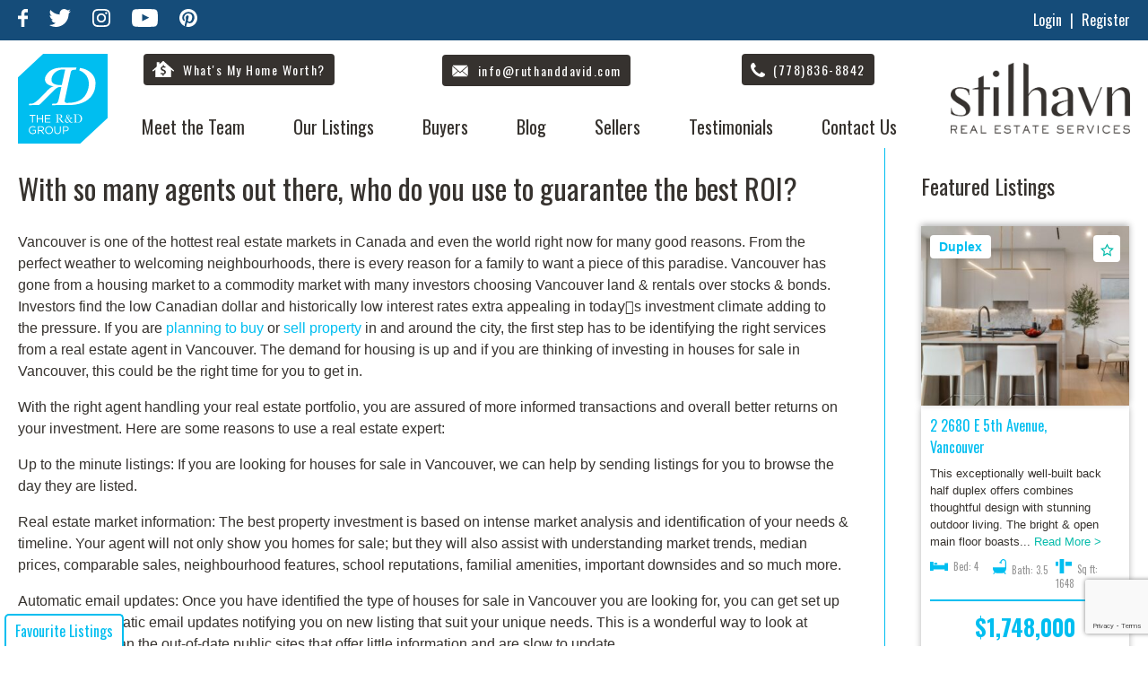

--- FILE ---
content_type: text/html; charset=UTF-8
request_url: https://ruthanddavid.com/blog/many-agents-use-guarantee-best-roi-ideas-go-experience-old-hand-real-estate-will-get-better-deal-day-professionals-un/
body_size: 16001
content:
<!DOCTYPE html>
<html lang="en-CA" ng-app="rad">
	<head>
		<meta charset="UTF-8" />
		<meta http-equiv="X-UA-Compatible" content="IE=edge">
    <meta name="geo.region" content="CA-BC" />
    <meta name="geo.position" content="49.250124;-123.082422" />
    <meta name="ICBM" content="49.250124, -123.082422" />
		<meta name="viewport" content="width=device-width, initial-scale=1">
    <meta name="msvalidate.01" content="A9A0E03CBD4007336AB633987AF6737E" />
		<meta name="p:domain_verify" content="7cc759db47a0c86456a12e1d4dd04ff6"/>
		<link rel="icon" type="image/png" href="https://ruthanddavid.com/favicon.ico">
		<title>With so many agents out there, who do you use to guarantee the best ROI?</title>
		<meta name='robots' content='index, follow, max-image-preview:large, max-snippet:-1, max-video-preview:-1' />

	<!-- This site is optimized with the Yoast SEO plugin v18.2 - https://yoast.com/wordpress/plugins/seo/ -->
	<meta name="description" content="Vancouver is one of the hottest real estate markets in Canada and even the world right now for many good reasons." />
	<link rel="canonical" href="https://ruthanddavid.com/blog/many-agents-use-guarantee-best-roi-ideas-go-experience-old-hand-real-estate-will-get-better-deal-day-professionals-un/" />
	<meta property="og:locale" content="en_US" />
	<meta property="og:type" content="article" />
	<meta property="og:title" content="With so many agents out there, who do you use to guarantee the best ROI?" />
	<meta property="og:description" content="Vancouver is one of the hottest real estate markets in Canada and even the world right now for many good reasons." />
	<meta property="og:url" content="https://ruthanddavid.com/blog/many-agents-use-guarantee-best-roi-ideas-go-experience-old-hand-real-estate-will-get-better-deal-day-professionals-un/" />
	<meta property="og:site_name" content="The R&amp;D Group" />
	<meta property="article:publisher" content="https://www.facebook.com/The-Ruth-and-David-Group-280233577736/" />
	<meta property="article:published_time" content="2016-07-03T04:00:00+00:00" />
	<meta property="article:modified_time" content="2017-11-13T18:28:58+00:00" />
	<meta property="og:image" content="https://ruthanddavid.com/wp-content/uploads/2021/10/JBP_STILHAVN_2019_033.jpg" />
	<meta property="og:image:width" content="1600" />
	<meta property="og:image:height" content="1067" />
	<meta property="og:image:type" content="image/jpeg" />
	<meta name="twitter:card" content="summary" />
	<meta name="twitter:creator" content="@RuthAndDavid" />
	<meta name="twitter:site" content="@RuthAndDavid" />
	<meta name="twitter:label1" content="Written by" />
	<meta name="twitter:data1" content="gseo_rd" />
	<meta name="twitter:label2" content="Est. reading time" />
	<meta name="twitter:data2" content="2 minutes" />
	<script type="application/ld+json" class="yoast-schema-graph">{"@context":"https://schema.org","@graph":[{"@type":"Organization","@id":"https://ruthanddavid.com/#organization","name":"The R&D Group","url":"https://ruthanddavid.com/","sameAs":["https://www.facebook.com/The-Ruth-and-David-Group-280233577736/","https://www.instagram.com/theruthanddavidgroup/","https://www.youtube.com/user/RuthDavidTeam","https://twitter.com/RuthAndDavid"],"logo":{"@type":"ImageObject","@id":"https://ruthanddavid.com/#logo","inLanguage":"en-CA","url":"https://ruthanddavid.com/wp-content/uploads/2021/07/JBP_STILHAVN_2019_033.jpg","contentUrl":"https://ruthanddavid.com/wp-content/uploads/2021/07/JBP_STILHAVN_2019_033.jpg","width":1600,"height":1067,"caption":"The R&D Group"},"image":{"@id":"https://ruthanddavid.com/#logo"}},{"@type":"WebSite","@id":"https://ruthanddavid.com/#website","url":"https://ruthanddavid.com/","name":"The R&amp;D Group","description":"Real Estate, Vancouver, Commercial Drive, Stilhavn Real Estate Services","publisher":{"@id":"https://ruthanddavid.com/#organization"},"potentialAction":[{"@type":"SearchAction","target":{"@type":"EntryPoint","urlTemplate":"https://ruthanddavid.com/?s={search_term_string}"},"query-input":"required name=search_term_string"}],"inLanguage":"en-CA"},{"@type":"WebPage","@id":"https://ruthanddavid.com/blog/many-agents-use-guarantee-best-roi-ideas-go-experience-old-hand-real-estate-will-get-better-deal-day-professionals-un/#webpage","url":"https://ruthanddavid.com/blog/many-agents-use-guarantee-best-roi-ideas-go-experience-old-hand-real-estate-will-get-better-deal-day-professionals-un/","name":"With so many agents out there, who do you use to guarantee the best ROI?","isPartOf":{"@id":"https://ruthanddavid.com/#website"},"datePublished":"2016-07-03T04:00:00+00:00","dateModified":"2017-11-13T18:28:58+00:00","description":"Vancouver is one of the hottest real estate markets in Canada and even the world right now for many good reasons.","breadcrumb":{"@id":"https://ruthanddavid.com/blog/many-agents-use-guarantee-best-roi-ideas-go-experience-old-hand-real-estate-will-get-better-deal-day-professionals-un/#breadcrumb"},"inLanguage":"en-CA","potentialAction":[{"@type":"ReadAction","target":["https://ruthanddavid.com/blog/many-agents-use-guarantee-best-roi-ideas-go-experience-old-hand-real-estate-will-get-better-deal-day-professionals-un/"]}]},{"@type":"BreadcrumbList","@id":"https://ruthanddavid.com/blog/many-agents-use-guarantee-best-roi-ideas-go-experience-old-hand-real-estate-will-get-better-deal-day-professionals-un/#breadcrumb","itemListElement":[{"@type":"ListItem","position":1,"name":"Home","item":"https://ruthanddavid.com/"},{"@type":"ListItem","position":2,"name":"Podcast","item":"https://ruthanddavid.com/blog/"},{"@type":"ListItem","position":3,"name":"With so many agents out there, who do you use to guarantee the best ROI?"}]},{"@type":"Article","@id":"https://ruthanddavid.com/blog/many-agents-use-guarantee-best-roi-ideas-go-experience-old-hand-real-estate-will-get-better-deal-day-professionals-un/#article","isPartOf":{"@id":"https://ruthanddavid.com/blog/many-agents-use-guarantee-best-roi-ideas-go-experience-old-hand-real-estate-will-get-better-deal-day-professionals-un/#webpage"},"author":{"@id":"https://ruthanddavid.com/#/schema/person/a95ef850433b562630d3c55a98b6e147"},"headline":"With so many agents out there, who do you use to guarantee the best ROI?","datePublished":"2016-07-03T04:00:00+00:00","dateModified":"2017-11-13T18:28:58+00:00","mainEntityOfPage":{"@id":"https://ruthanddavid.com/blog/many-agents-use-guarantee-best-roi-ideas-go-experience-old-hand-real-estate-will-get-better-deal-day-professionals-un/#webpage"},"wordCount":431,"commentCount":0,"publisher":{"@id":"https://ruthanddavid.com/#organization"},"articleSection":["Market Updates"],"inLanguage":"en-CA","potentialAction":[{"@type":"CommentAction","name":"Comment","target":["https://ruthanddavid.com/blog/many-agents-use-guarantee-best-roi-ideas-go-experience-old-hand-real-estate-will-get-better-deal-day-professionals-un/#respond"]}]},{"@type":"Person","@id":"https://ruthanddavid.com/#/schema/person/a95ef850433b562630d3c55a98b6e147","name":"gseo_rd","image":{"@type":"ImageObject","@id":"https://ruthanddavid.com/#personlogo","inLanguage":"en-CA","url":"https://secure.gravatar.com/avatar/19bca029b57ed08f0abfda5d5975fa03?s=96&d=mm&r=g","contentUrl":"https://secure.gravatar.com/avatar/19bca029b57ed08f0abfda5d5975fa03?s=96&d=mm&r=g","caption":"gseo_rd"}}]}</script>
	<!-- / Yoast SEO plugin. -->


<link rel='dns-prefetch' href='//unpkg.com' />
<link rel='dns-prefetch' href='//www.google.com' />
<link rel='dns-prefetch' href='//s.w.org' />
<link rel="alternate" type="application/rss+xml" title="The R&amp;D Group &raquo; With so many agents out there, who do you use to guarantee the best ROI? Comments Feed" href="https://ruthanddavid.com/blog/many-agents-use-guarantee-best-roi-ideas-go-experience-old-hand-real-estate-will-get-better-deal-day-professionals-un/feed/" />
		<script type="text/javascript">
			window._wpemojiSettings = {"baseUrl":"https:\/\/s.w.org\/images\/core\/emoji\/13.0.1\/72x72\/","ext":".png","svgUrl":"https:\/\/s.w.org\/images\/core\/emoji\/13.0.1\/svg\/","svgExt":".svg","source":{"concatemoji":"https:\/\/ruthanddavid.com\/wp-includes\/js\/wp-emoji-release.min.js"}};
			!function(e,a,t){var n,r,o,i=a.createElement("canvas"),p=i.getContext&&i.getContext("2d");function s(e,t){var a=String.fromCharCode;p.clearRect(0,0,i.width,i.height),p.fillText(a.apply(this,e),0,0);e=i.toDataURL();return p.clearRect(0,0,i.width,i.height),p.fillText(a.apply(this,t),0,0),e===i.toDataURL()}function c(e){var t=a.createElement("script");t.src=e,t.defer=t.type="text/javascript",a.getElementsByTagName("head")[0].appendChild(t)}for(o=Array("flag","emoji"),t.supports={everything:!0,everythingExceptFlag:!0},r=0;r<o.length;r++)t.supports[o[r]]=function(e){if(!p||!p.fillText)return!1;switch(p.textBaseline="top",p.font="600 32px Arial",e){case"flag":return s([127987,65039,8205,9895,65039],[127987,65039,8203,9895,65039])?!1:!s([55356,56826,55356,56819],[55356,56826,8203,55356,56819])&&!s([55356,57332,56128,56423,56128,56418,56128,56421,56128,56430,56128,56423,56128,56447],[55356,57332,8203,56128,56423,8203,56128,56418,8203,56128,56421,8203,56128,56430,8203,56128,56423,8203,56128,56447]);case"emoji":return!s([55357,56424,8205,55356,57212],[55357,56424,8203,55356,57212])}return!1}(o[r]),t.supports.everything=t.supports.everything&&t.supports[o[r]],"flag"!==o[r]&&(t.supports.everythingExceptFlag=t.supports.everythingExceptFlag&&t.supports[o[r]]);t.supports.everythingExceptFlag=t.supports.everythingExceptFlag&&!t.supports.flag,t.DOMReady=!1,t.readyCallback=function(){t.DOMReady=!0},t.supports.everything||(n=function(){t.readyCallback()},a.addEventListener?(a.addEventListener("DOMContentLoaded",n,!1),e.addEventListener("load",n,!1)):(e.attachEvent("onload",n),a.attachEvent("onreadystatechange",function(){"complete"===a.readyState&&t.readyCallback()})),(n=t.source||{}).concatemoji?c(n.concatemoji):n.wpemoji&&n.twemoji&&(c(n.twemoji),c(n.wpemoji)))}(window,document,window._wpemojiSettings);
		</script>
		<style type="text/css">
img.wp-smiley,
img.emoji {
	display: inline !important;
	border: none !important;
	box-shadow: none !important;
	height: 1em !important;
	width: 1em !important;
	margin: 0 .07em !important;
	vertical-align: -0.1em !important;
	background: none !important;
	padding: 0 !important;
}
</style>
	<link rel='stylesheet' id='wp-block-library-css'  href='https://ruthanddavid.com/wp-includes/css/dist/block-library/style.min.css' type='text/css' media='all' />
<link rel='stylesheet' id='contact-form-7-css'  href='https://ruthanddavid.com/wp-content/plugins/contact-form-7/includes/css/styles.css' type='text/css' media='all' />
<link rel='stylesheet' id='vendor-css-css'  href='https://ruthanddavid.com/wp-content/themes/ruth_davide_theme/css/vendor.css' type='text/css' media='all' />
<link rel='stylesheet' id='feather-css-css'  href='https://ruthanddavid.com/wp-content/themes/ruth_davide_theme/css/featherlight.min.css' type='text/css' media='all' />
<link rel='stylesheet' id='main-css-css'  href='https://ruthanddavid.com/wp-content/themes/ruth_davide_theme/css/main.css?v=4.2.4&#038;ver=5.7.14' type='text/css' media='all' />
<link rel='stylesheet' id='maplibre-css-css'  href='https://unpkg.com/maplibre-gl@5.6.2/dist/maplibre-gl.css' type='text/css' media='all' />
<link rel='stylesheet' id='wp-pagenavi-css'  href='https://ruthanddavid.com/wp-content/plugins/wp-pagenavi/pagenavi-css.css' type='text/css' media='all' />
<script type='text/javascript' src='https://ruthanddavid.com/wp-includes/js/jquery/jquery.min.js' id='jquery-core-js'></script>
<script type='text/javascript' src='https://ruthanddavid.com/wp-includes/js/jquery/jquery-migrate.min.js' id='jquery-migrate-js'></script>
<link rel="https://api.w.org/" href="https://ruthanddavid.com/wp-json/" /><link rel="alternate" type="application/json" href="https://ruthanddavid.com/wp-json/wp/v2/posts/5614" /><link rel="EditURI" type="application/rsd+xml" title="RSD" href="https://ruthanddavid.com/xmlrpc.php?rsd" />
<link rel='shortlink' href='https://ruthanddavid.com/?p=5614' />
 <script type="text/javascript">
  var ajaxUrl = 'https://ruthanddavid.com/wp-admin/admin-ajax.php';
  var siteUrl = 'https://ruthanddavid.com';
	var templateUrl = 'https://ruthanddavid.com/wp-content/themes/ruth_davide_theme';
	var imageUrl = 'https://cdn.realestateoptimizer.net/slir/';
 </script>
<link rel="icon" href="https://ruthanddavid.com/wp-content/uploads/2017/03/cropped-favicon-32x32.png" sizes="32x32" />
<link rel="icon" href="https://ruthanddavid.com/wp-content/uploads/2017/03/cropped-favicon-192x192.png" sizes="192x192" />
<link rel="apple-touch-icon" href="https://ruthanddavid.com/wp-content/uploads/2017/03/cropped-favicon-180x180.png" />
<meta name="msapplication-TileImage" content="https://ruthanddavid.com/wp-content/uploads/2017/03/cropped-favicon-270x270.png" />
		<style type="text/css" id="wp-custom-css">
			div.wpcf7-response-output {

    border: none !important;
}

.nh-top {
    background: #154c79;
}
footer {
	background: #154c79
}		</style>
				<link href="https://fonts.googleapis.com/css?family=Oswald:300,400,700" rel="stylesheet">
		<!-- Google Tag Manager -->
<script>(function(w,d,s,l,i){w[l]=w[l]||[];w[l].push({'gtm.start':
new Date().getTime(),event:'gtm.js'});var f=d.getElementsByTagName(s)[0],
j=d.createElement(s),dl=l!='dataLayer'?'&l='+l:'';j.async=true;j.src=
'https://www.googletagmanager.com/gtm.js?id='+i+dl;f.parentNode.insertBefore(j,f);
})(window,document,'script','dataLayer','GTM-NRHX3GD');</script>
<!-- End Google Tag Manager -->
<!-- Facebook Pixel Code -->
<script>
!function(f,b,e,v,n,t,s)
{if(f.fbq)return;n=f.fbq=function(){n.callMethod?
n.callMethod.apply(n,arguments):n.queue.push(arguments)};
if(!f._fbq)f._fbq=n;n.push=n;n.loaded=!0;n.version='2.0';
n.queue=[];t=b.createElement(e);t.async=!0;
t.src=v;s=b.getElementsByTagName(e)[0];
s.parentNode.insertBefore(t,s)}(window,document,'script',
'https://connect.facebook.net/en_US/fbevents.js');
 fbq('init', '2078137039092023');
fbq('track', 'PageView');
</script>
<noscript>
 <img height="1" width="1"
src="https://www.facebook.com/tr?id=2078137039092023&ev=PageView
&noscript=1"/>
</noscript>
<!-- End Facebook Pixel Code -->
<!-- Structure data starts -->
<script type="application/ld+json">
{ "@context" : "http://schema.org",
 "@type" : "RealEstateAgent",
 "name" : "The R & D Group",
 "url" : "http://ruthanddavid.com/",
 "telephone" : "778-836-8842",
 "logo": "https://ruthanddavid.com/wp-content/themes/ruth_davide_theme/img/RuthAndDavidLogo.png",
 "Image":"https://ruthanddavid.com/wp-content/themes/ruth_davide_theme/img/images/Team-colour-resized.jpg",
 "priceRange": "$$",
 "email" : "info@ruthanddavid.com", 
 "hasMap" : "https://www.google.ca/maps/place/The+Ruth+%26+David+Group/@49.2420455,-123.1011932,15z/data=!4m2!3m1!1s0x0:0x7dd97528f49c7fa?sa=X&ved=0ahUKEwjI_LzvoLPQAhUkxVQKHfB1DGIQ_BIIbDAK",
 
 "contactPoint" : [
 {
 "@type" : "ContactPoint",
 "telephone" : "+1 778-836-8842",
 "contactType" : "customer support"
 }],
 "sameAs" : [ 
 "https://plus.google.com/u/0/+TheRuthandDavidTeamVancouver",
 "https://www.facebook.com/The-Ruth-and-David-Group-280233577736/",
 "https://twitter.com/RuthAndDavid",
 "https://www.instagram.com/theruthanddavidgroup/",
 "https://www.youtube.com/user/RuthDavidTeam",
 "https://www.bing.com/maps?ss=ypid.YN1226x7778133028132369034",
 "https://www.yelp.com/biz/the-ruth-and-david-group-vancouver-2",
 "http://ca.showmelocal.com/profile.aspx?bid=18961884",
 "https://www.rew.ca/agents/2306/the-ruth-david-group"
 ],
 
 "address" : [ {
 "@type" : "PostalAddress",
 "addressLocality" : "Vancouver",
 "addressRegion" : "BC",
 "postalCode" : "V5V 3R8",
 "streetAddress" : "4806 Main St"}],
 "areaServed" : [{
 "@type": "City",
 "name": "Langley"
 },{
 "@type": "City",
 "name": "Cloverdale"
 },{
 "@type": "City",
 "name": "Surrey"
 },{
 "@type": "City",
 "name": "White Rock"
 },{
 "@type": "City",
 "name": "Vancouver"
 },{
 "@type": "City",
 "name": "North Vancouver"
 },{
 "@type": "City",
 "name": "West Vancouver"
 },{
 "@type": "City",
 "name": "East Vancouver"
 }]
}
</script>
<!-- Structure data ends -->        
<script async src="https://cdn.requestmetrics.com/agent/current/rm.js" data-rm-token="v6fg4fh:j9wp5gt"></script>
<script src="https://analytics.ahrefs.com/analytics.js" data-key="5Uzc5F2/Zim6nITAlh5diA" async></script>
</head>
<body class="post-template-default single single-post postid-5614 single-format-standard">
<!-- Google Tag Manager (noscript) -->
<noscript><iframe src="https://www.googletagmanager.com/ns.html?id=GTM-NRHX3GD"
height="0" width="0" style="display:none;visibility:hidden"></iframe></noscript>
<!-- End Google Tag Manager (noscript) -->
  <div class="new-header">
		<div class="nh-top">
			<div class="container">
				<div class="nh-socials">
          <a href="https://www.facebook.com/The-Ruth-and-David-Group-280233577736/" target="_blank" class="facebook">
            <svg version="1.1" xmlns="http://www.w3.org/2000/svg" xmlns:xlink="http://www.w3.org/1999/xlink" x="0px" y="0px"
               viewBox="0 0 288 512" style="enable-background:new 0 0 288 512;" xml:space="preserve">
            <path d="M192,192h96v96h-96v224H96V288H0v-96h96v-40.2c0-38,12-86.1,35.8-112.4S185.3,0,220.9,0H288v96h-67.2
              c-15.9,0-28.8,12.9-28.8,28.8V192z"/>
            </svg>
          </a>
          <a href="https://twitter.com/RuthAndDavid" target="_blank" class="twitter">
            <svg version="1.1" xmlns="http://www.w3.org/2000/svg" xmlns:xlink="http://www.w3.org/1999/xlink" x="0px" y="0px"
               viewBox="0 0 125 103.7" style="enable-background:new 0 0 125 103.7;" xml:space="preserve">
            <path d="M36.1,81.3c-11.6-1.6-19.4-6.8-23.7-17.2c3.4-0.3,6.4-0.7,9.5-1c-11.3-5-18.1-13-19.2-25.8c3.7,1,7,1.9,10.2,2.8
              C3.3,30,0.3,19,6.1,5.2c14.8,16.2,32.2,25.8,53.7,27c0.4-4.7,0.1-9,1.1-12.9c4.3-16.9,24.7-25,39-14.8c5.3,3.8,9.5,3.3,14.5,1.2
              c2-0.8,3.9-1.7,5.8-2.6c0.3,0.3,0.7,0.6,1,0.9c-3,3.9-6,7.8-9.5,12.4c4.2-1,8-2,13.2-3.2c-3.9,4-7,6.9-9.7,10.2
              c-1.4,1.7-2.8,4.1-2.9,6.2c-0.8,35.9-24.8,65.2-59.7,72.7C35.5,106,14.4,102.5,0,93C13.4,92.6,25.4,90.1,36.1,81.3z"/>
            </svg>
          </a>
          <!-- <a href="https://plus.google.com/+TheRuthandDavidTeamVancouver/about" target="_blank" class="google">
            <svg version="1.1" xmlns="http://www.w3.org/2000/svg" xmlns:xlink="http://www.w3.org/1999/xlink" x="0px" y="0px"
               viewBox="0 0 141.6 90.6" style="enable-background:new 0 0 141.6 90.6;" xml:space="preserve">
            <path class="st0" d="M45.4,54.9c0-6.5,0-12.4,0-18.8c13.6,0,28.8,0,42.1,0c0,0,0.6,2.5,0.9,3.8C92,63.7,77.9,85.1,55.5,89.7
              c-24.3,5-48-9.4-54.1-32.9c-5-19.2,3.1-39.3,20-49.8C38-3.5,59-2,74,10.5c0.5,0.4,1,0.8,1.4,1.2c-4.8,4.7-8.7,8.6-13.3,13.1
              c-7.3-6.1-16.1-7.9-25.7-4.6c-7.1,2.5-12.1,7.5-15.1,14.4C15,49.1,22.5,66.1,37.2,70.8c14.2,4.5,28.4-2.4,31.5-16
              C61,54.9,53.3,54.9,45.4,54.9z"/>
            <path class="st0" d="M126.4,37.4c5.7,0,10.1,0,15.2,0c0,3.9,0,7.4,0,11.4c-5,0-9.9,0-15.2,0c0,5.3,0,9.8,0,15.2c-4.1,0-7.7,0-11.8,0
              c0-4.8,0-9.4,0-14.9c-5.5,0-9.9,0-15.1,0c0-4.1,0-7.7,0-11.7c5,0,9.8,0,15.2,0c0-5.3,0-9.9,0-15.2c4.2,0,7.7,0,11.8,0
              C126.4,27.2,126.4,31.8,126.4,37.4z"/>
            <path class="st0" d="M45.4,36c13.6,0,28.8-0.1,42.1,0.2c0,0,0.6,2.3,0.8,3.7"/>
            </svg>
          </a> -->
          <a href="https://www.instagram.com/theruthanddavidgroup/" target="_blank" class="instagram">
            <svg version="1.1" xmlns="http://www.w3.org/2000/svg" xmlns:xlink="http://www.w3.org/1999/xlink" x="0px" y="0px"
               viewBox="0 0 103.5 103.6" style="enable-background:new 0 0 103.5 103.6;" xml:space="preserve">
            <path d="M51.7,0c7.1,0.1,14.1,0.2,21.2,0.4c6.5,0.2,12.8,1.5,18.3,5.3c6.4,4.5,10,10.8,11.3,18.5c1,5.6,0.9,11.4,0.9,17.1
              c0,9,0.1,17.9-0.1,26.9c-0.1,5.5-0.3,10.9-2.1,16.2c-3.5,10-10.6,16-20.9,18c-4.6,0.9-9.4,1.1-14.1,1.2c-10.3,0.2-20.6,0.1-30.9,0
              c-5.5-0.1-10.9-0.2-16.2-2.1C9.2,97.9,3.4,90.8,1.2,80.6c-1-4.6-1.1-9.4-1.1-14.1C0,56.2,0,45.8,0.1,35.5C0.2,30,0.3,24.6,2.2,19.3
              C5.7,9.3,12.8,3.5,23,1.3c4.7-1,9.4-1,14.2-1.1s9.7,0,14.5,0C51.7,0.1,51.7,0,51.7,0z M94.3,51.8c-0.1,0-0.1,0-0.2,0
              c0-4.3,0.1-8.7,0-13c-0.1-4.4-0.3-8.8-0.9-13.2c-1.1-7.9-6.4-13.3-14.1-15.1c-4.7-1.1-9.5-1-14.3-1.1c-8.7-0.1-17.3-0.1-26,0
              c-4.4,0.1-8.9,0.2-13.3,0.9c-7.4,1.1-12.4,5.3-14.6,12.6c-1.3,4.4-1.3,8.9-1.4,13.3c-0.1,7.1-0.2,14.1-0.1,21.2
              c0.1,6.4,0.1,12.8,0.7,19.1c0.8,8.5,5.6,14.4,14.3,16.4c4.7,1.1,9.6,1,14.4,1.1c8.6,0.1,17.2,0.1,25.8,0c4.5-0.1,9-0.2,13.4-0.9
              c7.5-1.2,12.6-5.5,14.6-12.9c0.7-2.4,1-5,1.1-7.5C94.1,65.9,94.1,58.9,94.3,51.8z"/>
            <path d="M78.3,51.8c0,14.8-11.8,26.5-26.7,26.6C37,78.4,25,66.3,25.1,51.6C25.3,37.1,37.3,25.1,52,25.3
              C66.5,25.4,78.3,37.2,78.3,51.8z M51.8,34.6c-9.5,0-17.3,7.7-17.3,17.1C34.4,61.2,42.2,69,51.7,69c9.4,0,17.2-7.8,17.3-17.2
              C69,42.4,61.2,34.6,51.8,34.6z"/>
            <path d="M79.4,18c3.5,0,6.2,2.7,6.2,6.2c0,3.4-2.8,6.2-6.1,6.2c-3.4,0-6.3-2.8-6.3-6.2C73.1,20.8,75.9,18,79.4,18z"/>
            </svg>
          </a>
          <a href="https://www.youtube.com/user/RuthDavidTeam" target="_blank" class="youtube">
            <svg version="1.1" xmlns="http://www.w3.org/2000/svg" xmlns:xlink="http://www.w3.org/1999/xlink" x="0px" y="0px"
               viewBox="0 0 74.9 52.7" style="enable-background:new 0 0 74.9 52.7;" xml:space="preserve">
            <path d="M74.9,26.3c0,2.3,0,4.7-0.1,7c-0.1,2.4-0.4,4.9-0.6,7.3c-0.2,1.8-0.6,3.5-1.3,5.2c-1.3,3.3-3.8,5.2-7.2,5.8
              c-1.6,0.3-3.3,0.4-4.9,0.5c-3.1,0.2-6.2,0.3-9.4,0.4c-3.1,0.1-6.1,0.1-9.2,0.2c-1.2,0-2.3,0.1-3.5,0c-3.9,0-7.8-0.1-11.7-0.1
              c-2.9-0.1-5.7-0.1-8.6-0.2c-2.1-0.1-4.2-0.2-6.4-0.4c-1.2-0.1-2.4-0.3-3.6-0.5c-3.4-0.8-5.6-2.7-6.8-6c-0.7-2-1.1-3.9-1.2-6
              c-0.2-2.4-0.3-4.9-0.5-7.3c0-0.5,0-1,0-1.5c0-3.2,0-6.5,0-9.7c0.1-2.5,0.3-4.9,0.5-7.4c0.1-2,0.5-4,1.1-5.9C3,3.5,5.9,1.3,10.2,0.9
              c3.2-0.3,6.4-0.4,9.6-0.6c2.9-0.1,5.7-0.2,8.6-0.2C32.3,0,36.2,0,40.1,0c3.2,0,6.4,0.1,9.6,0.1c3.4,0.1,6.7,0.2,10.1,0.4
              c1.9,0.1,3.9,0.2,5.8,0.5c3.9,0.6,6.4,2.8,7.7,6.6c0.6,1.9,1,3.8,1.1,5.8c0.2,2.6,0.4,5.1,0.5,7.7C74.9,22.9,74.9,24.6,74.9,26.3
              C74.9,26.3,74.9,26.3,74.9,26.3z M29.7,36c6.7-3.5,13.4-7,20.2-10.5c-6.8-3.5-13.5-7-20.2-10.6C29.7,22.1,29.7,29,29.7,36z"/>
            </svg>
          </a>
					<a href="https://www.pinterest.ca/theruthanddavidgroup/" target="_blank"><svg version="1.1" xmlns="http://www.w3.org/2000/svg" xmlns:xlink="http://www.w3.org/1999/xlink" x="0px" y="0px"
						 viewBox="0 0 190 189.7" style="enable-background:new 0 0 190 189.7;" xml:space="preserve">
					<path d="M70.3,185.8c5-15.2,9.8-29.9,14.7-44.8c7.1,7.9,16.5,11.2,27.4,10c12.1-1.3,22.5-6.4,30.2-15.9c15.1-18.5,20.3-40,14.2-62.8
						c-6.2-23-23.1-35.8-46.2-39.5c-25.7-4.1-48.9,1.9-66.3,22.5c-13.3,15.7-17.1,33.9-10.5,53.8c2.4,7.2,6.8,12.9,13.5,16.7
						c5.2,2.9,6.9,2,8.6-3.5c1.5-4.9,0.8-8.8-2-13.4c-7.5-12.3-5.2-25.1,1-37.2c13.8-26.8,47.3-28.2,64.6-18c8.2,4.8,13.5,12.1,15.1,21.4
						c2.9,16.7,0,32.5-8.8,47c-4.2,6.8-10.1,11.5-18.4,12.3c-11.1,1.1-19.1-7.7-16.4-18.5c1.9-7.7,4.5-15.3,6.4-23.1
						c1-3.8,1.7-7.9,1.5-11.8c-0.5-10.6-10.5-16-19.9-10.8c-7,3.9-10,10.6-11,18.1c-0.5,3.6-0.9,7.6,0.3,10.9c2.8,7.7,1.1,15-0.8,22.4
						c-3.1,12.8-6.3,25.5-9,38.4c-1.4,6.6-1.7,13.5-2.5,20.2C26.7,170.5-9.6,128.2,2.3,74.2C14.2,20.6,68.8-11.4,121.8,3.8
						c51.8,14.9,80.8,70.6,63,121.8C166.5,178.2,111.1,199,70.3,185.8z"/>
					</svg></a>
        </div>
				<div class="nh-meta">
					<a href="#" class="open_login_button">Login</a> <span>|</span> <a href="#" class="open_register_button">Register</a>
				</div>
			</div>
		</div>
    <div class="nh-bottom">
      <div class="container">
        <a href="https://ruthanddavid.com" class="nh--logo"><img src="https://ruthanddavid.com/wp-content/themes/ruth_davide_theme/img/R&D-Logo-With-Text.svg" /></a>
        <a href="https://ruthanddavid.com" class="nh--stil-logo"><img src="https://ruthanddavid.com/wp-content/themes/ruth_davide_theme/img/HVN_Log_grey.png" /></a>
        <div class="nh-bottom-buttons">
          <div class="nh-bottom-btn">
            <a href="https://ruthanddavid.com/whats-home-worth/" class="nh-btn _home">
              <svg xmlns="http://www.w3.org/2000/svg" xmlns:xlink="http://www.w3.org/1999/xlink" version="1.1" x="0px" y="0px" viewBox="0 0 68.2 50.2" style="enable-background:new 0 0 68.2 50.2;" xml:space="preserve" class="house">
              <path d="M67.5,28.5l-32.1-28c-0.8-0.7-1.9-0.7-2.6,0l-11.1,9.7v-7h-8v13.9l-13,11.3c-0.8,0.7-0.9,2-0.2,2.8C0.9,31.8,1.4,32,2,32  c0.5,0,0.9-0.2,1.3-0.5l5.7-5v23.6h50.2V26.5l5.7,5c0.8,0.7,2.1,0.6,2.8-0.2C68.4,30.5,68.3,29.2,67.5,28.5z M35.6,41.6v4.2h-3.3v-4  c-2.6-0.1-5.1-0.8-6.6-1.8l1.1-3.8c1.6,0.9,3.9,1.8,6.4,1.8c2.6,0,4.3-1.3,4.3-3.2c0-1.8-1.4-3-4.4-4.1c-4.3-1.5-7-3.5-7-7.3  c0-3.5,2.4-6.2,6.6-6.9v-4h3.3v3.8c2.6,0.1,4.3,0.7,5.6,1.3l-1.1,3.7c-1-0.4-2.8-1.4-5.5-1.4C32,20,31,21.4,31,22.8  c0,1.7,1.5,2.6,4.9,4c4.6,1.7,6.6,3.9,6.6,7.5C42.5,37.8,40.1,40.9,35.6,41.6z"/>
              </svg>
              <span>What's My Home Worth?</span>
            </a>
          </div>
          <div class="nh-bottom-btn">
            <a href="/cdn-cgi/l/email-protection#4f262129200f3d3a3b272e212b2b2e39262b612c2022" class="nh-btn _email">
              <svg height="16px" version="1.1" viewBox="0 0 16 16" width="16px" xmlns="http://www.w3.org/2000/svg" xmlns:sketch="http://www.bohemiancoding.com/sketch/ns" xmlns:xlink="http://www.w3.org/1999/xlink"><g fill="none" fill-rule="evenodd" id="Icons with numbers" stroke="none" stroke-width="1"><g fill="#000000" id="Group" transform="translate(-336.000000, 0.000000)"><path d="M345.731959,8.48453617 L350.681755,12.7272182 C350.501681,12.8954635 350.259495,13 349.993155,13 L338.006845,13 C337.739189,13 337.496237,12.8970552 337.316068,12.7290845 L342.268041,8.48453617 L344,10.0000001 Z M344,9 L337.318245,3.27278178 C337.498319,3.10453648 337.740505,3 338.006845,3 L349.993155,3 C350.260811,3 350.503763,3.10294483 350.683932,3.27091553 Z M351,12.1856084 L346.167358,8.07885766 L351,3.875422 L351,12.1856084 L351,12.1856084 Z M337,12.1856079 L337,3.87815189 L341.832642,8.07885742 L337,12.1856079 L337,12.1856079 Z M337,12.1856079" id="Shape"/></g></g></svg>
              <span><span class="__cf_email__" data-cfemail="8ce5e2eae3ccfef9f8e4ede2e8e8edfae5e8a2efe3e1">[email&#160;protected]</span></span>
           </a>
          </div>
          <div class="nh-bottom-btn">
            <a href="tel:7788368842" class="nh-btn _phone">
              <svg xmlns="http://www.w3.org/2000/svg" xmlns:xlink="http://www.w3.org/1999/xlink" version="1.1" x="0px" y="0px" viewBox="0 0 199 198.3" style="enable-background:new 0 0 199 198.3;" xml:space="preserve">
              <path d="M199,161.7c-0.2,0.4-0.6,0.9-0.6,1.3c-1.4,17.8-13.9,25.7-28.5,31.7c-13.5,5.6-26.8,3.8-40.4-0.3  c-47.8-14.5-82.1-46-108.6-86.8C10.6,91.9,4.8,74,0.8,55.5c-0.1-0.6-0.5-1.2-0.8-1.8c0-3.7,0-7.3,0-11C2,32.4,6,22.9,11.8,14  C19.1,2.8,30.4,0.9,42.1,0c2-0.2,5.1,2.5,6.4,4.6C53,11.8,56.8,19.4,61,26.7c2.7,4.7,5.8,9.3,8.6,14c3.7,6,3.6,9.1-1.5,14.1  c-4.5,4.4-9.6,8.2-14.3,12.4c-8.6,7.5-8.4,9.1-3.1,19c14.6,27.2,35.7,47.7,62.8,62.3c8.6,4.6,11.1,4.5,17.5-2.8  c4.2-4.8,8-9.8,12.3-14.4c5.7-5.9,8.8-5.9,15.7-1.7c10.2,6.1,20.7,12,31,18c3.1,1.8,6,4.1,9,6.1C199,156.4,199,159.1,199,161.7z"/>
              </svg>
              <span>(778)836-8842</span>
            </a>
          </div>                              
          <button class="mobile-menu-toggle"><svg xmlns="http://www.w3.org/2000/svg" version="1.1" xmlns:xlink="http://www.w3.org/1999/xlink" xmlns:svgjs="http://svgjs.com/svgjs" width="30" height="24"><path d="M570 142L570 138L600 138L600 142ZM570 132L570 128L600 128L600 132ZM570 122L570 118L600 118L600 122Z " fill="" fill-opacity="1" transform="matrix(1,0,0,1,-570,-118)"></path></svg></button>
        </div>
        <nav class="nh-menu">
          <span class="nh-menu-close">
            <svg xmlns="http://www.w3.org/2000/svg" width="24" height="24" viewBox="0 0 24 24" fill="none" stroke="currentColor" stroke-width="2" stroke-linecap="round" stroke-linejoin="round" class="feather feather-x"><line x1="18" y1="6" x2="6" y2="18"/><line x1="6" y1="6" x2="18" y2="18"/></svg>
          </span>
          <ul id="menu-menu-1" class="menu"><li id="menu-item-18876" class="menu-item menu-item-type-post_type menu-item-object-page menu-item-has-children menu-item-18876"><a href="https://ruthanddavid.com/our-story/">Meet the Team</a>
<ul class="sub-menu">
	<li id="menu-item-3165" class="menu-item menu-item-type-post_type menu-item-object-page menu-item-3165"><a href="https://ruthanddavid.com/our-story/">Our Story</a></li>
	<li id="menu-item-3225" class="menu-item menu-item-type-post_type menu-item-object-page menu-item-3225"><a href="https://ruthanddavid.com/our-story/why-we-are-a-team/">Why We Are a Team</a></li>
	<li id="menu-item-3166" class="menu-item menu-item-type-post_type menu-item-object-page menu-item-3166"><a href="https://ruthanddavid.com/our-story/giving-back/">Giving Back</a></li>
</ul>
</li>
<li id="menu-item-3164" class="menu-item menu-item-type-post_type menu-item-object-page menu-item-has-children menu-item-3164"><a href="https://ruthanddavid.com/our-listings/">Our Listings</a>
<ul class="sub-menu">
	<li id="menu-item-3423" class="menu-item menu-item-type-post_type menu-item-object-page menu-item-3423"><a href="https://ruthanddavid.com/our-listings/">Featured Listings</a></li>
	<li id="menu-item-3174" class="menu-item menu-item-type-post_type menu-item-object-page menu-item-3174"><a href="https://ruthanddavid.com/mls-search/">Map Search</a></li>
	<li id="menu-item-18766" class="menu-item menu-item-type-post_type menu-item-object-page menu-item-18766"><a href="https://ruthanddavid.com/school-catchment-mls-search/">School Search</a></li>
	<li id="menu-item-6677" class="menu-item menu-item-type-post_type menu-item-object-page menu-item-6677"><a href="https://ruthanddavid.com/open-house/">Vancouver Open Houses</a></li>
	<li id="menu-item-3167" class="menu-item menu-item-type-post_type menu-item-object-page menu-item-3167"><a href="https://ruthanddavid.com/our-past-sales/">Past Sales</a></li>
	<li id="menu-item-3938" class="menu-item menu-item-type-post_type menu-item-object-page menu-item-3938"><a href="https://ruthanddavid.com/vancouver/north/">North Vancouver</a></li>
	<li id="menu-item-3882" class="menu-item menu-item-type-post_type menu-item-object-page menu-item-3882"><a href="https://ruthanddavid.com/vancouver/east-side/">East Side</a></li>
	<li id="menu-item-3883" class="menu-item menu-item-type-post_type menu-item-object-page menu-item-3883"><a href="https://ruthanddavid.com/vancouver/west-side/">West Side</a></li>
</ul>
</li>
<li id="menu-item-3135" class="menu-item menu-item-type-post_type menu-item-object-page menu-item-has-children menu-item-3135"><a href="https://ruthanddavid.com/buyers/">Buyers</a>
<ul class="sub-menu">
	<li id="menu-item-3146" class="menu-item menu-item-type-post_type menu-item-object-page menu-item-3146"><a href="https://ruthanddavid.com/get-know-east-vancouver-better/">Get To Know East Vancouver Better</a></li>
	<li id="menu-item-18765" class="menu-item menu-item-type-post_type menu-item-object-page menu-item-18765"><a href="https://ruthanddavid.com/school-catchment-mls-search/">Find Properties per School Catchment</a></li>
</ul>
</li>
<li id="menu-item-3133" class="menu-item menu-item-type-post_type menu-item-object-page current_page_parent menu-item-3133"><a href="https://ruthanddavid.com/blog/">Blog</a></li>
<li id="menu-item-3175" class="menu-item menu-item-type-post_type menu-item-object-page menu-item-3175"><a href="https://ruthanddavid.com/sellers/">Sellers</a></li>
<li id="menu-item-3177" class="menu-item menu-item-type-post_type menu-item-object-page menu-item-3177"><a href="https://ruthanddavid.com/testimonials/">Testimonials</a></li>
<li id="menu-item-3138" class="menu-item menu-item-type-post_type menu-item-object-page menu-item-3138"><a href="https://ruthanddavid.com/contact/">Contact Us</a></li>
</ul>        </nav>        
      </div>
    </div>    
  </div>

  <main>


<div class="container" itemscope itemtype="http://schema.org/BlogPosting">
	<meta itemscope itemprop="mainEntityOfPage"  itemType="https://schema.org/WebPage" itemid="https://ruthanddavid.com/blog/many-agents-use-guarantee-best-roi-ideas-go-experience-old-hand-real-estate-will-get-better-deal-day-professionals-un/"/>
	<meta itemprop="datePublished" content="July 3, 2016" />
    <meta itemprop="dateModified" content="November 13, 2017" />
	<meta itemprop="name" content="Blog" />
	<div itemprop="author" itemscope itemtype="http://schema.org/Person">
			<meta itemprop="name" content="gseo_rd" />
	</div>
	<div class="content-w-side">

		<h1 itemprop="headline">With so many agents out there, who do you use to guarantee the best ROI?</h1>
		<div itemprop="publisher" itemscope itemtype="https://schema.org/Organization">
            <div itemprop="logo" itemscope itemtype="https://schema.org/ImageObject">
                <meta itemprop="url" content="https://ruthanddavid.com/wp-content/themes/ruth_davide_theme/img/RuthAndDavidLogo.png">
                 <meta itemprop="width" content="600">
 				 <meta itemprop="height" content="60">
            </div>
            <meta itemprop="name" content="The Ruth & David Group">
        </div>
		<span itemprop="articleBody"><p>Vancouver is one of the hottest real estate markets in Canada and even the world right now for many good reasons. From the perfect weather to welcoming neighbourhoods, there is every reason for a family to want a piece of this paradise. Vancouver has gone from a housing market to a commodity market with many investors choosing Vancouver land &amp; rentals over stocks &amp; bonds. Investors find the low Canadian dollar and historically low interest rates extra appealing in today͛s investment climate adding to the pressure. If you are <a href="https://ruthanddavid.com/buyers/">planning to buy</a> or <a href="https://ruthanddavid.com/sellers/">sell property</a> in and around the city, the first step has to be identifying the right services from a real estate agent in Vancouver. The demand for housing is up and if you are thinking of investing in houses for sale in Vancouver, this could be the right time for you to get in.</p>
<p>With the right agent handling your real estate portfolio, you are assured of more informed transactions and overall better returns on your investment. Here are some reasons to use a real estate expert:</p>
<p>Up to the minute listings: If you are looking for houses for sale in Vancouver, we can help by sending listings for you to browse the day they are listed.</p>
<p>Real estate market information: The best property investment is based on intense market analysis and identification of your needs &amp; timeline. Your agent will not only show you homes for sale; but they will also assist with understanding market trends, median prices, comparable sales, neighbourhood features, school reputations, familial amenities, important downsides and so much more.</p>
<p>Automatic email updates: Once you have identified the type of houses for sale in Vancouver you are looking for, you can get set up to receive automatic email updates notifying you on new listing that suit your unique needs. This is a wonderful way to look at listings rather than the out-of-date public sites that offer little information and are slow to update.</p>
<p>Painless real estate investment: Buying homes is typically a hassle but with an agent working for you the process is much more seamless. We will represent you during negotiations, deal with complicated aspects of the sale transaction with confidence, advise you on pricing, help with financing details, and professionally communicate with all parties involved so that you can stay cool headed and enjoy the process.</p>
<p>If you are looking for residential real estate listings, it pays to have the right real estate agent by your side.</p>
</span>
	</div>
		<div itemprop="image" itemscope itemtype="https://schema.org/ImageObject">
                <meta itemprop="url" content="" />
                <meta itemprop="width" content="1020">
 				<meta itemprop="height" content="400">
        </div>
	<div class="blog-sidebar sidebar">

		<h3>Featured Listings</h3>

		<div class="sidebar-listings">

			
			
<script data-cfasync="false" src="/cdn-cgi/scripts/5c5dd728/cloudflare-static/email-decode.min.js"></script><script type="text/javascript">
mlsResults.push(["2 2680 E 5th Avenue", "https://ruthanddavid.com/wp-content/uploads/2026/01/3705755a-5667-4c7b-bab7-6e84d3ca469e-300x200.jpg", "49.26543874",
    "-123.05014972", "4",
    "3", "https://ruthanddavid.com/vancouver/east-side/renfrew/duplex/2-2680-e-5th-avenue-R3071590/",
    "$1,748,000", "Vancouver"
]);
</script>

<div class="listing-block    ">
    <div class="listing--top">
                <span class="label-type">Duplex</span>
                        <span class="feature-icon fav_list_btn " data-listing="R3071590"><svg version="1.1"
                xmlns="http://www.w3.org/2000/svg" xmlns:xlink="http://www.w3.org/1999/xlink" x="0px" y="0px"
                viewBox="0 0 12.3 11.7" style="enable-background:new 0 0 12.3 11.7;" xml:space="preserve">
                <g>
                    <path d="M9.9,11.7l-3.8-2l-3.8,2l0.7-4.2L0,4.5l4.2-0.6L6.1,0L8,3.8l4.2,0.6l-3.1,3L9.9,11.7z M6.1,8.5l2.5,1.3L8.1,7.1l2-1.9
        L7.4,4.8L6.1,2.3L4.9,4.8L2.1,5.2l2,1.9L3.7,9.8L6.1,8.5z" />
                </g>
            </svg>
        </span>
        <div class="learn-more-overlay">
            <a href="https://ruthanddavid.com/vancouver/east-side/renfrew/duplex/2-2680-e-5th-avenue-R3071590/" class="learn-more-button">Learn More</a>
        </div>
                <img src="https://ruthanddavid.com/wp-content/uploads/2026/01/3705755a-5667-4c7b-bab7-6e84d3ca469e-442x275.jpg" class="listing--image" />
    </div>
    <div class="listing--shadow">
        <div class="listing--mid">
            <h3>2 2680 E 5th Avenue,<br />Vancouver</h3>
                        <p>
                This exceptionally well-built back half duplex offers combines thoughtful design with stunning outdoor living. The bright & open main floor boasts... <a href="https://ruthanddavid.com/vancouver/east-side/renfrew/duplex/2-2680-e-5th-avenue-R3071590/">Read More ></a>
            </p>
            <div class="listing--stats bed">
                <svg version="1.1" xmlns="http://www.w3.org/2000/svg" xmlns:xlink="http://www.w3.org/1999/xlink" x="0px"
                    y="0px" viewBox="0 0 25.8 13" style="enable-background:new 0 0 25.8 13;" xml:space="preserve">
                    <g>
                        <polygon
                            points="20.9,1.9 20.9,4.9 4.9,4.9 4.9,0 0,0 0,13 4.9,13 4.9,10.9 20.9,10.9 20.9,12.9 25.8,12.9 25.8,1.9 	" />
                        <ellipse cx="8.1" cy="2.9" rx="2.5" ry="1.5" />
                    </g>
                </svg>
                Bed: 4            </div>
            <div class="listing--stats bath">
                <svg version="1.1" xmlns="http://www.w3.org/2000/svg" xmlns:xlink="http://www.w3.org/1999/xlink" x="0px"
                    y="0px" viewBox="0 0 25.8 28.7" style="enable-background:new 0 0 25.8 28.7;" xml:space="preserve">
                    <path d="M23.8,1.5c-1-1-2.3-1.5-3.7-1.5c-2.5,0-4.6,1.9-5.7,4.9c-1,0.1-2,0.9-2.4,2.1l4.9,1.6c0.4-1.1,0.1-2.3-0.5-3
          C17.1,3.4,18.6,2,20.1,2c0.9,0,1.7,0.3,2.3,0.9c0.9,0.9,1.4,2.3,1.4,4.2v8.6H0v1.7c0,2.8,1.2,5.3,3.2,7l-2.9,2.9l1.4,1.4l3.1-3.1
          c1.3,0.7,2.9,1.2,4.5,1.2h7.1c1.6,0,3.2-0.4,4.5-1.2l3.1,3.1l1.4-1.4l-2.9-2.9c1.9-1.7,3.2-4.2,3.2-7v0v-1.6V7.1
          C25.8,4.7,25.1,2.8,23.8,1.5z" />
                </svg>
                Bath: 3.5            </div>
            <div class="listing--stats sqft">
                <svg version="1.1" xmlns="http://www.w3.org/2000/svg" xmlns:xlink="http://www.w3.org/1999/xlink" x="0px"
                    y="0px" viewBox="0 0 17 15.5" style="enable-background:new 0 0 17 15.5;" xml:space="preserve">
                    <rect x="4.3" width="4.5" height="15.5" />
                    <rect y="2.8" width="2.8" height="4.6" />
                    <rect x="10.3" y="2.8" width="6.8" height="4.6" />
                </svg>
                Sq ft: 1648            </div>
        </div>
        <div class="listing--bottom">
            <span class="listing--price">$1,748,000</span>
            <span class="listing--provided">Stilhavn Real Estate Services</span>
            <!-- <span class="mlogo">M</span> -->
        </div>
    </div>
</div>
			
			
<script type="text/javascript">
mlsResults.push(["203 2408 Grant Street", "https://ruthanddavid.com/wp-content/uploads/2026/01/406d4978-ed7c-4c73-9fcb-c5ea25e2a350-300x200.jpg", "49.27116491",
    "-123.05613821", "",
    "1", "https://ruthanddavid.com/vancouver/east-side/renfrew/condo/203-2408-grant-street-R3073388/",
    "$499,000", "Vancouver"
]);
</script>

<div class="listing-block    ">
    <div class="listing--top">
                <span class="label-type">Condo</span>
                        <span class="open-house"><svg version="1.1" xmlns="http://www.w3.org/2000/svg"
                xmlns:xlink="http://www.w3.org/1999/xlink" x="0px" y="0px" viewBox="0 0 35 20.3"
                style="enable-background:new 0 0 35 20.3;" xml:space="preserve">
                <polygon class="st0" points="35,20.3 0,20.3 0,8 17.5,0 35,8 " />
                <g>
                    <path class="st1" d="M10.8,13.2c0,1.2-0.3,2.1-0.9,2.8c-0.6,0.6-1.4,1-2.6,1s-2-0.3-2.6-1c-0.6-0.6-0.9-1.6-0.9-2.8
          s0.3-2.1,0.9-2.8c0.6-0.6,1.4-1,2.6-1s2,0.3,2.6,1S10.8,12,10.8,13.2z M5.5,13.2C5.5,14,5.6,14.6,6,15c0.3,0.4,0.8,0.6,1.4,0.6
          c1.2,0,1.8-0.8,1.8-2.4c0-1.6-0.6-2.4-1.8-2.4c-0.6,0-1.1,0.2-1.4,0.6C5.7,11.8,5.5,12.4,5.5,13.2z" />
                    <path class="st1" d="M17.3,11.8c0,0.8-0.2,1.4-0.7,1.8c-0.5,0.4-1.2,0.6-2.1,0.6h-0.7v2.6h-1.5V9.6h2.3c0.9,0,1.5,0.2,2,0.6
          C17,10.5,17.3,11.1,17.3,11.8z M13.8,13h0.5c0.5,0,0.8-0.1,1.1-0.3c0.2-0.2,0.4-0.5,0.4-0.8c0-0.4-0.1-0.6-0.3-0.8
          c-0.2-0.2-0.5-0.3-0.9-0.3h-0.7V13z" />
                    <path class="st1" d="M22.8,16.8h-4.2V9.6h4.2v1.3h-2.6v1.6h2.5v1.3h-2.5v1.9h2.6V16.8z" />
                    <path class="st1" d="M30.7,16.8h-2l-3.1-5.5h0c0.1,1,0.1,1.7,0.1,2.1v3.4h-1.4V9.6h1.9l3.1,5.4h0c0-0.9-0.1-1.6-0.1-2V9.6h1.4V16.8
          z" />
                </g>
            </svg>
        </span>
                <span class="feature-icon fav_list_btn " data-listing="R3073388"><svg version="1.1"
                xmlns="http://www.w3.org/2000/svg" xmlns:xlink="http://www.w3.org/1999/xlink" x="0px" y="0px"
                viewBox="0 0 12.3 11.7" style="enable-background:new 0 0 12.3 11.7;" xml:space="preserve">
                <g>
                    <path d="M9.9,11.7l-3.8-2l-3.8,2l0.7-4.2L0,4.5l4.2-0.6L6.1,0L8,3.8l4.2,0.6l-3.1,3L9.9,11.7z M6.1,8.5l2.5,1.3L8.1,7.1l2-1.9
        L7.4,4.8L6.1,2.3L4.9,4.8L2.1,5.2l2,1.9L3.7,9.8L6.1,8.5z" />
                </g>
            </svg>
        </span>
        <div class="learn-more-overlay">
            <a href="https://ruthanddavid.com/vancouver/east-side/renfrew/condo/203-2408-grant-street-R3073388/" class="learn-more-button">Learn More</a>
        </div>
                <img src="https://ruthanddavid.com/wp-content/uploads/2026/01/406d4978-ed7c-4c73-9fcb-c5ea25e2a350-442x275.jpg" class="listing--image" />
    </div>
    <div class="listing--shadow">
        <div class="listing--mid">
            <h3>203 2408 Grant Street,<br />Vancouver</h3>
                        <p>
                Amazing opportunity with this nearly new 520 sqft studio + den with a huge partially covered 177 sqft deck on the QUIET side of the building. This... <a href="https://ruthanddavid.com/vancouver/east-side/renfrew/condo/203-2408-grant-street-R3073388/">Read More ></a>
            </p>
            <div class="listing--stats bed">
                <svg version="1.1" xmlns="http://www.w3.org/2000/svg" xmlns:xlink="http://www.w3.org/1999/xlink" x="0px"
                    y="0px" viewBox="0 0 25.8 13" style="enable-background:new 0 0 25.8 13;" xml:space="preserve">
                    <g>
                        <polygon
                            points="20.9,1.9 20.9,4.9 4.9,4.9 4.9,0 0,0 0,13 4.9,13 4.9,10.9 20.9,10.9 20.9,12.9 25.8,12.9 25.8,1.9 	" />
                        <ellipse cx="8.1" cy="2.9" rx="2.5" ry="1.5" />
                    </g>
                </svg>
                Bed:             </div>
            <div class="listing--stats bath">
                <svg version="1.1" xmlns="http://www.w3.org/2000/svg" xmlns:xlink="http://www.w3.org/1999/xlink" x="0px"
                    y="0px" viewBox="0 0 25.8 28.7" style="enable-background:new 0 0 25.8 28.7;" xml:space="preserve">
                    <path d="M23.8,1.5c-1-1-2.3-1.5-3.7-1.5c-2.5,0-4.6,1.9-5.7,4.9c-1,0.1-2,0.9-2.4,2.1l4.9,1.6c0.4-1.1,0.1-2.3-0.5-3
          C17.1,3.4,18.6,2,20.1,2c0.9,0,1.7,0.3,2.3,0.9c0.9,0.9,1.4,2.3,1.4,4.2v8.6H0v1.7c0,2.8,1.2,5.3,3.2,7l-2.9,2.9l1.4,1.4l3.1-3.1
          c1.3,0.7,2.9,1.2,4.5,1.2h7.1c1.6,0,3.2-0.4,4.5-1.2l3.1,3.1l1.4-1.4l-2.9-2.9c1.9-1.7,3.2-4.2,3.2-7v0v-1.6V7.1
          C25.8,4.7,25.1,2.8,23.8,1.5z" />
                </svg>
                Bath: 1            </div>
            <div class="listing--stats sqft">
                <svg version="1.1" xmlns="http://www.w3.org/2000/svg" xmlns:xlink="http://www.w3.org/1999/xlink" x="0px"
                    y="0px" viewBox="0 0 17 15.5" style="enable-background:new 0 0 17 15.5;" xml:space="preserve">
                    <rect x="4.3" width="4.5" height="15.5" />
                    <rect y="2.8" width="2.8" height="4.6" />
                    <rect x="10.3" y="2.8" width="6.8" height="4.6" />
                </svg>
                Sq ft: 520            </div>
        </div>
        <div class="listing--bottom">
            <span class="listing--price">$499,000</span>
            <span class="listing--provided">Stilhavn Real Estate Services</span>
            <!-- <span class="mlogo">M</span> -->
        </div>
    </div>
</div>
			
		</div>
        <h3>Blog Archives</h3>

		<ul>

			<li class="categories">Categories<ul>	<li class="cat-item cat-item-385"><a href="https://ruthanddavid.com/blog/category/airbnb/">airbnb</a>
</li>
	<li class="cat-item cat-item-244"><a href="https://ruthanddavid.com/blog/category/buying-selling/">Buying &amp; Selling</a>
</li>
	<li class="cat-item cat-item-146"><a href="https://ruthanddavid.com/blog/category/events/">Events</a>
</li>
	<li class="cat-item cat-item-150"><a href="https://ruthanddavid.com/blog/category/home-maintenance/">Home Maintenance</a>
</li>
	<li class="cat-item cat-item-3"><a href="https://ruthanddavid.com/blog/category/market-updates/">Market Updates</a>
</li>
	<li class="cat-item cat-item-91"><a href="https://ruthanddavid.com/blog/category/mortgage/">Mortgage</a>
</li>
	<li class="cat-item cat-item-145"><a href="https://ruthanddavid.com/blog/category/new-listing/">New Listing</a>
</li>
	<li class="cat-item cat-item-62"><a href="https://ruthanddavid.com/blog/category/open-house/">Open House</a>
</li>
	<li class="cat-item cat-item-1"><a href="https://ruthanddavid.com/blog/category/uncategorized/">Uncategorised</a>
</li>
	<li class="cat-item cat-item-214"><a href="https://ruthanddavid.com/blog/category/vancouver-real-estate/">Vancouver Real Estate</a>
</li>
</ul></li>
		</ul>
        

	</div>

</div>



</main>

<footer>
  <div class="container">
    <div class="footer-col address-col">
      <h3>Contact</h3>
      <a href="tel:7788368842">(778) 836-8842</a><br />
      <a href="/cdn-cgi/l/email-protection#9ff6f1f9f0dfedeaebf7fef1fbfbfee9f6fbb1fcf0f2"><span class="__cf_email__" data-cfemail="127b7c747d526067667a737c767673647b763c717d7f">[email&#160;protected]</span></a>
      <span>Stilhavn Real Estate Services</span>
      <span>36 E 5th Ave</span>
      <span>Vancouver BC,</span>
      <span>V5T 1G8</span>
      <div class="footer--social">
        <a href="https://www.facebook.com/The-Ruth-and-David-Group-280233577736/" target="_blank" class="facebook">
          <svg version="1.1" xmlns="http://www.w3.org/2000/svg" xmlns:xlink="http://www.w3.org/1999/xlink" x="0px" y="0px"
             viewBox="0 0 288 512" style="enable-background:new 0 0 288 512;" xml:space="preserve">
          <path d="M192,192h96v96h-96v224H96V288H0v-96h96v-40.2c0-38,12-86.1,35.8-112.4S185.3,0,220.9,0H288v96h-67.2
            c-15.9,0-28.8,12.9-28.8,28.8V192z"/>
          </svg>
        </a>
        <a href="https://twitter.com/RuthAndDavid" target="_blank" class="twitter">
          <svg version="1.1" xmlns="http://www.w3.org/2000/svg" xmlns:xlink="http://www.w3.org/1999/xlink" x="0px" y="0px"
             viewBox="0 0 125 103.7" style="enable-background:new 0 0 125 103.7;" xml:space="preserve">
          <path d="M36.1,81.3c-11.6-1.6-19.4-6.8-23.7-17.2c3.4-0.3,6.4-0.7,9.5-1c-11.3-5-18.1-13-19.2-25.8c3.7,1,7,1.9,10.2,2.8
            C3.3,30,0.3,19,6.1,5.2c14.8,16.2,32.2,25.8,53.7,27c0.4-4.7,0.1-9,1.1-12.9c4.3-16.9,24.7-25,39-14.8c5.3,3.8,9.5,3.3,14.5,1.2
            c2-0.8,3.9-1.7,5.8-2.6c0.3,0.3,0.7,0.6,1,0.9c-3,3.9-6,7.8-9.5,12.4c4.2-1,8-2,13.2-3.2c-3.9,4-7,6.9-9.7,10.2
            c-1.4,1.7-2.8,4.1-2.9,6.2c-0.8,35.9-24.8,65.2-59.7,72.7C35.5,106,14.4,102.5,0,93C13.4,92.6,25.4,90.1,36.1,81.3z"/>
          </svg>
        </a>
        <!-- <a href="https://plus.google.com/+TheRuthandDavidTeamVancouver/about" target="_blank" class="google">
          <svg version="1.1" xmlns="http://www.w3.org/2000/svg" xmlns:xlink="http://www.w3.org/1999/xlink" x="0px" y="0px"
             viewBox="0 0 141.6 90.6" style="enable-background:new 0 0 141.6 90.6;" xml:space="preserve">
          <path class="st0" d="M45.4,54.9c0-6.5,0-12.4,0-18.8c13.6,0,28.8,0,42.1,0c0,0,0.6,2.5,0.9,3.8C92,63.7,77.9,85.1,55.5,89.7
            c-24.3,5-48-9.4-54.1-32.9c-5-19.2,3.1-39.3,20-49.8C38-3.5,59-2,74,10.5c0.5,0.4,1,0.8,1.4,1.2c-4.8,4.7-8.7,8.6-13.3,13.1
            c-7.3-6.1-16.1-7.9-25.7-4.6c-7.1,2.5-12.1,7.5-15.1,14.4C15,49.1,22.5,66.1,37.2,70.8c14.2,4.5,28.4-2.4,31.5-16
            C61,54.9,53.3,54.9,45.4,54.9z"/>
          <path class="st0" d="M126.4,37.4c5.7,0,10.1,0,15.2,0c0,3.9,0,7.4,0,11.4c-5,0-9.9,0-15.2,0c0,5.3,0,9.8,0,15.2c-4.1,0-7.7,0-11.8,0
            c0-4.8,0-9.4,0-14.9c-5.5,0-9.9,0-15.1,0c0-4.1,0-7.7,0-11.7c5,0,9.8,0,15.2,0c0-5.3,0-9.9,0-15.2c4.2,0,7.7,0,11.8,0
            C126.4,27.2,126.4,31.8,126.4,37.4z"/>
          <path class="st0" d="M45.4,36c13.6,0,28.8-0.1,42.1,0.2c0,0,0.6,2.3,0.8,3.7"/>
          </svg>
        </a> -->
        <a href="https://www.instagram.com/theruthanddavidgroup/" target="_blank" class="instagram">
          <svg version="1.1" xmlns="http://www.w3.org/2000/svg" xmlns:xlink="http://www.w3.org/1999/xlink" x="0px" y="0px"
             viewBox="0 0 103.5 103.6" style="enable-background:new 0 0 103.5 103.6;" xml:space="preserve">
          <path d="M51.7,0c7.1,0.1,14.1,0.2,21.2,0.4c6.5,0.2,12.8,1.5,18.3,5.3c6.4,4.5,10,10.8,11.3,18.5c1,5.6,0.9,11.4,0.9,17.1
            c0,9,0.1,17.9-0.1,26.9c-0.1,5.5-0.3,10.9-2.1,16.2c-3.5,10-10.6,16-20.9,18c-4.6,0.9-9.4,1.1-14.1,1.2c-10.3,0.2-20.6,0.1-30.9,0
            c-5.5-0.1-10.9-0.2-16.2-2.1C9.2,97.9,3.4,90.8,1.2,80.6c-1-4.6-1.1-9.4-1.1-14.1C0,56.2,0,45.8,0.1,35.5C0.2,30,0.3,24.6,2.2,19.3
            C5.7,9.3,12.8,3.5,23,1.3c4.7-1,9.4-1,14.2-1.1s9.7,0,14.5,0C51.7,0.1,51.7,0,51.7,0z M94.3,51.8c-0.1,0-0.1,0-0.2,0
            c0-4.3,0.1-8.7,0-13c-0.1-4.4-0.3-8.8-0.9-13.2c-1.1-7.9-6.4-13.3-14.1-15.1c-4.7-1.1-9.5-1-14.3-1.1c-8.7-0.1-17.3-0.1-26,0
            c-4.4,0.1-8.9,0.2-13.3,0.9c-7.4,1.1-12.4,5.3-14.6,12.6c-1.3,4.4-1.3,8.9-1.4,13.3c-0.1,7.1-0.2,14.1-0.1,21.2
            c0.1,6.4,0.1,12.8,0.7,19.1c0.8,8.5,5.6,14.4,14.3,16.4c4.7,1.1,9.6,1,14.4,1.1c8.6,0.1,17.2,0.1,25.8,0c4.5-0.1,9-0.2,13.4-0.9
            c7.5-1.2,12.6-5.5,14.6-12.9c0.7-2.4,1-5,1.1-7.5C94.1,65.9,94.1,58.9,94.3,51.8z"/>
          <path d="M78.3,51.8c0,14.8-11.8,26.5-26.7,26.6C37,78.4,25,66.3,25.1,51.6C25.3,37.1,37.3,25.1,52,25.3
            C66.5,25.4,78.3,37.2,78.3,51.8z M51.8,34.6c-9.5,0-17.3,7.7-17.3,17.1C34.4,61.2,42.2,69,51.7,69c9.4,0,17.2-7.8,17.3-17.2
            C69,42.4,61.2,34.6,51.8,34.6z"/>
          <path d="M79.4,18c3.5,0,6.2,2.7,6.2,6.2c0,3.4-2.8,6.2-6.1,6.2c-3.4,0-6.3-2.8-6.3-6.2C73.1,20.8,75.9,18,79.4,18z"/>
          </svg>
        </a>
        <a href="https://www.youtube.com/user/RuthDavidTeam" target="_blank" class="youtube">
          <svg version="1.1" xmlns="http://www.w3.org/2000/svg" xmlns:xlink="http://www.w3.org/1999/xlink" x="0px" y="0px"
             viewBox="0 0 74.9 52.7" style="enable-background:new 0 0 74.9 52.7;" xml:space="preserve">
          <path d="M74.9,26.3c0,2.3,0,4.7-0.1,7c-0.1,2.4-0.4,4.9-0.6,7.3c-0.2,1.8-0.6,3.5-1.3,5.2c-1.3,3.3-3.8,5.2-7.2,5.8
            c-1.6,0.3-3.3,0.4-4.9,0.5c-3.1,0.2-6.2,0.3-9.4,0.4c-3.1,0.1-6.1,0.1-9.2,0.2c-1.2,0-2.3,0.1-3.5,0c-3.9,0-7.8-0.1-11.7-0.1
            c-2.9-0.1-5.7-0.1-8.6-0.2c-2.1-0.1-4.2-0.2-6.4-0.4c-1.2-0.1-2.4-0.3-3.6-0.5c-3.4-0.8-5.6-2.7-6.8-6c-0.7-2-1.1-3.9-1.2-6
            c-0.2-2.4-0.3-4.9-0.5-7.3c0-0.5,0-1,0-1.5c0-3.2,0-6.5,0-9.7c0.1-2.5,0.3-4.9,0.5-7.4c0.1-2,0.5-4,1.1-5.9C3,3.5,5.9,1.3,10.2,0.9
            c3.2-0.3,6.4-0.4,9.6-0.6c2.9-0.1,5.7-0.2,8.6-0.2C32.3,0,36.2,0,40.1,0c3.2,0,6.4,0.1,9.6,0.1c3.4,0.1,6.7,0.2,10.1,0.4
            c1.9,0.1,3.9,0.2,5.8,0.5c3.9,0.6,6.4,2.8,7.7,6.6c0.6,1.9,1,3.8,1.1,5.8c0.2,2.6,0.4,5.1,0.5,7.7C74.9,22.9,74.9,24.6,74.9,26.3
            C74.9,26.3,74.9,26.3,74.9,26.3z M29.7,36c6.7-3.5,13.4-7,20.2-10.5c-6.8-3.5-13.5-7-20.2-10.6C29.7,22.1,29.7,29,29.7,36z"/>
          </svg>
        </a>
        <a href="https://www.pinterest.ca/theruthanddavidgroup/" target="_blank"><svg version="1.1" xmlns="http://www.w3.org/2000/svg" xmlns:xlink="http://www.w3.org/1999/xlink" x="0px" y="0px"
           viewBox="0 0 190 189.7" style="enable-background:new 0 0 190 189.7;" xml:space="preserve">
        <path d="M70.3,185.8c5-15.2,9.8-29.9,14.7-44.8c7.1,7.9,16.5,11.2,27.4,10c12.1-1.3,22.5-6.4,30.2-15.9c15.1-18.5,20.3-40,14.2-62.8
          c-6.2-23-23.1-35.8-46.2-39.5c-25.7-4.1-48.9,1.9-66.3,22.5c-13.3,15.7-17.1,33.9-10.5,53.8c2.4,7.2,6.8,12.9,13.5,16.7
          c5.2,2.9,6.9,2,8.6-3.5c1.5-4.9,0.8-8.8-2-13.4c-7.5-12.3-5.2-25.1,1-37.2c13.8-26.8,47.3-28.2,64.6-18c8.2,4.8,13.5,12.1,15.1,21.4
          c2.9,16.7,0,32.5-8.8,47c-4.2,6.8-10.1,11.5-18.4,12.3c-11.1,1.1-19.1-7.7-16.4-18.5c1.9-7.7,4.5-15.3,6.4-23.1
          c1-3.8,1.7-7.9,1.5-11.8c-0.5-10.6-10.5-16-19.9-10.8c-7,3.9-10,10.6-11,18.1c-0.5,3.6-0.9,7.6,0.3,10.9c2.8,7.7,1.1,15-0.8,22.4
          c-3.1,12.8-6.3,25.5-9,38.4c-1.4,6.6-1.7,13.5-2.5,20.2C26.7,170.5-9.6,128.2,2.3,74.2C14.2,20.6,68.8-11.4,121.8,3.8
          c51.8,14.9,80.8,70.6,63,121.8C166.5,178.2,111.1,199,70.3,185.8z"/>
        </svg></a>
      </div>
    </div>
    <div class="footer-col middle">
      <h3 class="newsletter-heading">Sign Up For Our<br /><strong>Monthly Newsletter</strong></h3>
      <div class="newsletter-form">
        <form class="newsletter_submit" action="//ruthanddavid.us2.list-manage.com/subscribe/post?u=61411f0572d94d6534d6f3c09&amp;id=951d993bbc" method="post">
          <input type="text" name="FNAME" placeholder="First Name" />
          <input type="text" name="LNAME" placeholder="Last Name" />
          <input type="email" name="EMAIL" placeholder="Email" required />
          <div style="position: absolute; left: -5000px;" aria-hidden="true"><input type="text" name="b_61411f0572d94d6534d6f3c09_951d993bbc" tabindex="-1" value=""></div>
          <input type="submit" name="subscribe" value="Subscribe" />
        </form>
              </div>
    </div>
    <div class="footer-col last">
      <h3>Links</h3>
      <nav class="footer--menu">
        <ul id="menu-footer" class="menu"><li id="menu-item-3505" class="menu-item menu-item-type-post_type menu-item-object-page menu-item-3505"><a href="https://ruthanddavid.com/our-story/">Our Story</a></li>
<li id="menu-item-3508" class="menu-item menu-item-type-post_type menu-item-object-page current_page_parent menu-item-3508"><a href="https://ruthanddavid.com/blog/">Podcast</a></li>
<li id="menu-item-3511" class="menu-item menu-item-type-post_type menu-item-object-page menu-item-3511"><a href="https://ruthanddavid.com/our-listings/">Properties</a></li>
<li id="menu-item-3506" class="menu-item menu-item-type-post_type menu-item-object-page menu-item-3506"><a href="https://ruthanddavid.com/buyers/">Buyers</a></li>
<li id="menu-item-3509" class="menu-item menu-item-type-post_type menu-item-object-page menu-item-3509"><a href="https://ruthanddavid.com/testimonials/">Testimonials</a></li>
<li id="menu-item-3507" class="menu-item menu-item-type-post_type menu-item-object-page menu-item-3507"><a href="https://ruthanddavid.com/sellers/">Sellers</a></li>
<li id="menu-item-3510" class="menu-item menu-item-type-post_type menu-item-object-page menu-item-3510"><a href="https://ruthanddavid.com/contact/">Contact Us</a></li>
</ul>      </nav>
      <!-- <img src="https://ruthanddavid.com/wp-content/themes/ruth_davide_theme/img/icons/remax-icon.svg" width="140px" height="38px" /> -->
      <img src="https://ruthanddavid.com/wp-content/themes/ruth_davide_theme/img/HVN_Logo.png" width="160px" />

    </div>
    <div class="copyright-message">
      Ruth Chuang Personal Real Estate Corporation | Corey Martin Personal Real Estate Corporation<br />
	  &copy; 2026 Copyright The R & D Group - All Rights Reserved - <a href="https://www.guaranteedseo.com">Internet Marketing and Web Design Vancouver</a>
	  <div><small><i>The R&D Group acknowledges being owned and operated on Unceded Coast Salish Territory</i></small></div>
    </div>
    <div class="footer--meta">
      <a href="" class="open_login_button">Login</a>
      <a href="" class="open_register_button">Register</a>
    </div>
    <div class="disclaimer" style="text-align:center;margin-top:20px;font-size:12px;font-weight:300;">
      NOTE: THIS REPRESENTATION IS BASED IN WHOLE OR IN PART ON DATA GENERATED BY THE CHILLIWACK & DISTRICT REAL ESTATE BOARD, FRASER VALLEY REAL ESTATE BOARD OR REAL ESTATE BOARD OF GREATER VANCOUVER WHICH ASSUMES NO RESPONSIBILITY FOR ITS ACCURACY
    </div>
  </div>
</footer>

<div class="login popup-container">
  <div class="login-popup popup">
    <h3>Login</h3>
    <p>
      Login now to view your favourite listings and view all listing information.
    </p>
    <form class="ajax_login_form">
      <input type="email" id="login_email" placeholder="Email" required />
      <input type="password" id="login_password" placeholder="Password" required />
      <input type="hidden" id="login_new_user_nonce" name="login_new_user_nonce" value="7562fef00b" /><input type="hidden" name="_wp_http_referer" value="/blog/many-agents-use-guarantee-best-roi-ideas-go-experience-old-hand-real-estate-will-get-better-deal-day-professionals-un/" />      <input type="submit" value="login" />
      <div class="spinner">
        <div class="bounce1"></div>
        <div class="bounce2"></div>
        <div class="bounce3"></div>
      </div>
    </form>
  </div>
</div>

<div class="register popup-container">
  <div class="register-popup popup">
    <h3>Register</h3>
    <p>
      Signup for our website and gain access to new features including favouriting listings and viewing all listing information.
    </p>
    <form class="register_form">
      <input type="email" id="register_email" placeholder="Email" required />
      <input type="password" id="register_password" placeholder="Password" required />
      <input type="hidden" id="reg_new_user_nonce" name="reg_new_user_nonce" value="517ff3a923" /><input type="hidden" name="_wp_http_referer" value="/blog/many-agents-use-guarantee-best-roi-ideas-go-experience-old-hand-real-estate-will-get-better-deal-day-professionals-un/" />      <input type="submit" value="register" />
      <div class="spinner">
        <div class="bounce1"></div>
        <div class="bounce2"></div>
        <div class="bounce3"></div>
      </div>
    </form>
  </div>
</div>

<!--Start of Zopim Live Chat Script-->
<!-- <script type="text/javascript">
window.$zopim||(function(d,s){var z=$zopim=function(c){z._.push(c)},$=z.s=
d.createElement(s),e=d.getElementsByTagName(s)[0];z.set=function(o){z.set.
_.push(o)};z._=[];z.set._=[];$.async=!0;$.setAttribute('charset','utf-8');
$.src='//v2.zopim.com/?3pkOfgG9ZQu6mbN83rLwCoPwgUjaAvmd';z.t=+new Date;$.
type='text/javascript';e.parentNode.insertBefore($,e)})(document,'script');
</script>
<script>$zopim( function() {})</script> -->

  <script data-cfasync="false" src="/cdn-cgi/scripts/5c5dd728/cloudflare-static/email-decode.min.js"></script><script>var userID = false;</script>

<script>
var userFav = JSON.parse('[]');
</script>

<div class="favourite-bar">
  Favourite Listings </div>

<a href="tel:6047822083" onclick="ga('send','event','Phone','Click To Call', 'Phone')"; style="color:#ffffff !important; background-color:#06bcab;" class="ctc_bar" id="click_to_call_bar""> <span class="icon  ctc-icon-phone"></span>Call Now</a><link rel='stylesheet' id='ctc-styles-css'  href='https://ruthanddavid.com/wp-content/plugins/really-simple-click-to-call/css/ctc_style.css' type='text/css' media='all' />
<script type='text/javascript' src='https://ruthanddavid.com/wp-includes/js/dist/vendor/wp-polyfill.min.js' id='wp-polyfill-js'></script>
<script type='text/javascript' id='wp-polyfill-js-after'>
( 'fetch' in window ) || document.write( '<script src="https://ruthanddavid.com/wp-includes/js/dist/vendor/wp-polyfill-fetch.min.js"></scr' + 'ipt>' );( document.contains ) || document.write( '<script src="https://ruthanddavid.com/wp-includes/js/dist/vendor/wp-polyfill-node-contains.min.js"></scr' + 'ipt>' );( window.DOMRect ) || document.write( '<script src="https://ruthanddavid.com/wp-includes/js/dist/vendor/wp-polyfill-dom-rect.min.js"></scr' + 'ipt>' );( window.URL && window.URL.prototype && window.URLSearchParams ) || document.write( '<script src="https://ruthanddavid.com/wp-includes/js/dist/vendor/wp-polyfill-url.min.js"></scr' + 'ipt>' );( window.FormData && window.FormData.prototype.keys ) || document.write( '<script src="https://ruthanddavid.com/wp-includes/js/dist/vendor/wp-polyfill-formdata.min.js"></scr' + 'ipt>' );( Element.prototype.matches && Element.prototype.closest ) || document.write( '<script src="https://ruthanddavid.com/wp-includes/js/dist/vendor/wp-polyfill-element-closest.min.js"></scr' + 'ipt>' );( 'objectFit' in document.documentElement.style ) || document.write( '<script src="https://ruthanddavid.com/wp-includes/js/dist/vendor/wp-polyfill-object-fit.min.js"></scr' + 'ipt>' );
</script>
<script type='text/javascript' id='contact-form-7-js-extra'>
/* <![CDATA[ */
var wpcf7 = {"api":{"root":"https:\/\/ruthanddavid.com\/wp-json\/","namespace":"contact-form-7\/v1"}};
/* ]]> */
</script>
<script type='text/javascript' src='https://ruthanddavid.com/wp-content/plugins/contact-form-7/includes/js/index.js' id='contact-form-7-js'></script>
<script type='text/javascript' src='https://ruthanddavid.com/wp-content/themes/ruth_davide_theme/js/jquery-ui.min.js' id='jquery-ui-js'></script>
<script type='text/javascript' src='https://ruthanddavid.com/wp-content/themes/ruth_davide_theme/js/owl.carousel.js' id='owl-js-js'></script>
<script type='text/javascript' src='https://ruthanddavid.com/wp-content/themes/ruth_davide_theme/js/countUp.js' id='count-js-js'></script>
<script type='text/javascript' src='https://ruthanddavid.com/wp-content/themes/ruth_davide_theme/js/jquery.visible.js' id='visible-js-js'></script>
<script type='text/javascript' src='https://ruthanddavid.com/wp-content/themes/ruth_davide_theme/js/selectBoxIt.min.js' id='select-js-js'></script>
<script type='text/javascript' src='https://ruthanddavid.com/wp-content/themes/ruth_davide_theme/js/featherlight.min.js' id='featherjs-js'></script>
<script type='text/javascript' src='https://ruthanddavid.com/wp-content/themes/ruth_davide_theme/js/main.js?v=1.7' id='main-js'></script>
<script type='text/javascript' src='https://unpkg.com/maplibre-gl@5.6.2/dist/maplibre-gl.js' id='maplibre-js'></script>
<script type='text/javascript' src='https://www.google.com/recaptcha/api.js?render=6LdwLqQUAAAAACKKcbwQG5398Aq_URPenSruRZmF&#038;ver=3.0' id='google-recaptcha-js'></script>
<script type='text/javascript' id='wpcf7-recaptcha-js-extra'>
/* <![CDATA[ */
var wpcf7_recaptcha = {"sitekey":"6LdwLqQUAAAAACKKcbwQG5398Aq_URPenSruRZmF","actions":{"homepage":"homepage","contactform":"contactform"}};
/* ]]> */
</script>
<script type='text/javascript' src='https://ruthanddavid.com/wp-content/plugins/contact-form-7/modules/recaptcha/index.js' id='wpcf7-recaptcha-js'></script>
<script type='text/javascript' src='https://ruthanddavid.com/wp-includes/js/wp-embed.min.js' id='wp-embed-js'></script>


</body>
</html>


--- FILE ---
content_type: text/html; charset=utf-8
request_url: https://www.google.com/recaptcha/api2/anchor?ar=1&k=6LdwLqQUAAAAACKKcbwQG5398Aq_URPenSruRZmF&co=aHR0cHM6Ly9ydXRoYW5kZGF2aWQuY29tOjQ0Mw..&hl=en&v=PoyoqOPhxBO7pBk68S4YbpHZ&size=invisible&anchor-ms=20000&execute-ms=30000&cb=1643336qtggs
body_size: 48787
content:
<!DOCTYPE HTML><html dir="ltr" lang="en"><head><meta http-equiv="Content-Type" content="text/html; charset=UTF-8">
<meta http-equiv="X-UA-Compatible" content="IE=edge">
<title>reCAPTCHA</title>
<style type="text/css">
/* cyrillic-ext */
@font-face {
  font-family: 'Roboto';
  font-style: normal;
  font-weight: 400;
  font-stretch: 100%;
  src: url(//fonts.gstatic.com/s/roboto/v48/KFO7CnqEu92Fr1ME7kSn66aGLdTylUAMa3GUBHMdazTgWw.woff2) format('woff2');
  unicode-range: U+0460-052F, U+1C80-1C8A, U+20B4, U+2DE0-2DFF, U+A640-A69F, U+FE2E-FE2F;
}
/* cyrillic */
@font-face {
  font-family: 'Roboto';
  font-style: normal;
  font-weight: 400;
  font-stretch: 100%;
  src: url(//fonts.gstatic.com/s/roboto/v48/KFO7CnqEu92Fr1ME7kSn66aGLdTylUAMa3iUBHMdazTgWw.woff2) format('woff2');
  unicode-range: U+0301, U+0400-045F, U+0490-0491, U+04B0-04B1, U+2116;
}
/* greek-ext */
@font-face {
  font-family: 'Roboto';
  font-style: normal;
  font-weight: 400;
  font-stretch: 100%;
  src: url(//fonts.gstatic.com/s/roboto/v48/KFO7CnqEu92Fr1ME7kSn66aGLdTylUAMa3CUBHMdazTgWw.woff2) format('woff2');
  unicode-range: U+1F00-1FFF;
}
/* greek */
@font-face {
  font-family: 'Roboto';
  font-style: normal;
  font-weight: 400;
  font-stretch: 100%;
  src: url(//fonts.gstatic.com/s/roboto/v48/KFO7CnqEu92Fr1ME7kSn66aGLdTylUAMa3-UBHMdazTgWw.woff2) format('woff2');
  unicode-range: U+0370-0377, U+037A-037F, U+0384-038A, U+038C, U+038E-03A1, U+03A3-03FF;
}
/* math */
@font-face {
  font-family: 'Roboto';
  font-style: normal;
  font-weight: 400;
  font-stretch: 100%;
  src: url(//fonts.gstatic.com/s/roboto/v48/KFO7CnqEu92Fr1ME7kSn66aGLdTylUAMawCUBHMdazTgWw.woff2) format('woff2');
  unicode-range: U+0302-0303, U+0305, U+0307-0308, U+0310, U+0312, U+0315, U+031A, U+0326-0327, U+032C, U+032F-0330, U+0332-0333, U+0338, U+033A, U+0346, U+034D, U+0391-03A1, U+03A3-03A9, U+03B1-03C9, U+03D1, U+03D5-03D6, U+03F0-03F1, U+03F4-03F5, U+2016-2017, U+2034-2038, U+203C, U+2040, U+2043, U+2047, U+2050, U+2057, U+205F, U+2070-2071, U+2074-208E, U+2090-209C, U+20D0-20DC, U+20E1, U+20E5-20EF, U+2100-2112, U+2114-2115, U+2117-2121, U+2123-214F, U+2190, U+2192, U+2194-21AE, U+21B0-21E5, U+21F1-21F2, U+21F4-2211, U+2213-2214, U+2216-22FF, U+2308-230B, U+2310, U+2319, U+231C-2321, U+2336-237A, U+237C, U+2395, U+239B-23B7, U+23D0, U+23DC-23E1, U+2474-2475, U+25AF, U+25B3, U+25B7, U+25BD, U+25C1, U+25CA, U+25CC, U+25FB, U+266D-266F, U+27C0-27FF, U+2900-2AFF, U+2B0E-2B11, U+2B30-2B4C, U+2BFE, U+3030, U+FF5B, U+FF5D, U+1D400-1D7FF, U+1EE00-1EEFF;
}
/* symbols */
@font-face {
  font-family: 'Roboto';
  font-style: normal;
  font-weight: 400;
  font-stretch: 100%;
  src: url(//fonts.gstatic.com/s/roboto/v48/KFO7CnqEu92Fr1ME7kSn66aGLdTylUAMaxKUBHMdazTgWw.woff2) format('woff2');
  unicode-range: U+0001-000C, U+000E-001F, U+007F-009F, U+20DD-20E0, U+20E2-20E4, U+2150-218F, U+2190, U+2192, U+2194-2199, U+21AF, U+21E6-21F0, U+21F3, U+2218-2219, U+2299, U+22C4-22C6, U+2300-243F, U+2440-244A, U+2460-24FF, U+25A0-27BF, U+2800-28FF, U+2921-2922, U+2981, U+29BF, U+29EB, U+2B00-2BFF, U+4DC0-4DFF, U+FFF9-FFFB, U+10140-1018E, U+10190-1019C, U+101A0, U+101D0-101FD, U+102E0-102FB, U+10E60-10E7E, U+1D2C0-1D2D3, U+1D2E0-1D37F, U+1F000-1F0FF, U+1F100-1F1AD, U+1F1E6-1F1FF, U+1F30D-1F30F, U+1F315, U+1F31C, U+1F31E, U+1F320-1F32C, U+1F336, U+1F378, U+1F37D, U+1F382, U+1F393-1F39F, U+1F3A7-1F3A8, U+1F3AC-1F3AF, U+1F3C2, U+1F3C4-1F3C6, U+1F3CA-1F3CE, U+1F3D4-1F3E0, U+1F3ED, U+1F3F1-1F3F3, U+1F3F5-1F3F7, U+1F408, U+1F415, U+1F41F, U+1F426, U+1F43F, U+1F441-1F442, U+1F444, U+1F446-1F449, U+1F44C-1F44E, U+1F453, U+1F46A, U+1F47D, U+1F4A3, U+1F4B0, U+1F4B3, U+1F4B9, U+1F4BB, U+1F4BF, U+1F4C8-1F4CB, U+1F4D6, U+1F4DA, U+1F4DF, U+1F4E3-1F4E6, U+1F4EA-1F4ED, U+1F4F7, U+1F4F9-1F4FB, U+1F4FD-1F4FE, U+1F503, U+1F507-1F50B, U+1F50D, U+1F512-1F513, U+1F53E-1F54A, U+1F54F-1F5FA, U+1F610, U+1F650-1F67F, U+1F687, U+1F68D, U+1F691, U+1F694, U+1F698, U+1F6AD, U+1F6B2, U+1F6B9-1F6BA, U+1F6BC, U+1F6C6-1F6CF, U+1F6D3-1F6D7, U+1F6E0-1F6EA, U+1F6F0-1F6F3, U+1F6F7-1F6FC, U+1F700-1F7FF, U+1F800-1F80B, U+1F810-1F847, U+1F850-1F859, U+1F860-1F887, U+1F890-1F8AD, U+1F8B0-1F8BB, U+1F8C0-1F8C1, U+1F900-1F90B, U+1F93B, U+1F946, U+1F984, U+1F996, U+1F9E9, U+1FA00-1FA6F, U+1FA70-1FA7C, U+1FA80-1FA89, U+1FA8F-1FAC6, U+1FACE-1FADC, U+1FADF-1FAE9, U+1FAF0-1FAF8, U+1FB00-1FBFF;
}
/* vietnamese */
@font-face {
  font-family: 'Roboto';
  font-style: normal;
  font-weight: 400;
  font-stretch: 100%;
  src: url(//fonts.gstatic.com/s/roboto/v48/KFO7CnqEu92Fr1ME7kSn66aGLdTylUAMa3OUBHMdazTgWw.woff2) format('woff2');
  unicode-range: U+0102-0103, U+0110-0111, U+0128-0129, U+0168-0169, U+01A0-01A1, U+01AF-01B0, U+0300-0301, U+0303-0304, U+0308-0309, U+0323, U+0329, U+1EA0-1EF9, U+20AB;
}
/* latin-ext */
@font-face {
  font-family: 'Roboto';
  font-style: normal;
  font-weight: 400;
  font-stretch: 100%;
  src: url(//fonts.gstatic.com/s/roboto/v48/KFO7CnqEu92Fr1ME7kSn66aGLdTylUAMa3KUBHMdazTgWw.woff2) format('woff2');
  unicode-range: U+0100-02BA, U+02BD-02C5, U+02C7-02CC, U+02CE-02D7, U+02DD-02FF, U+0304, U+0308, U+0329, U+1D00-1DBF, U+1E00-1E9F, U+1EF2-1EFF, U+2020, U+20A0-20AB, U+20AD-20C0, U+2113, U+2C60-2C7F, U+A720-A7FF;
}
/* latin */
@font-face {
  font-family: 'Roboto';
  font-style: normal;
  font-weight: 400;
  font-stretch: 100%;
  src: url(//fonts.gstatic.com/s/roboto/v48/KFO7CnqEu92Fr1ME7kSn66aGLdTylUAMa3yUBHMdazQ.woff2) format('woff2');
  unicode-range: U+0000-00FF, U+0131, U+0152-0153, U+02BB-02BC, U+02C6, U+02DA, U+02DC, U+0304, U+0308, U+0329, U+2000-206F, U+20AC, U+2122, U+2191, U+2193, U+2212, U+2215, U+FEFF, U+FFFD;
}
/* cyrillic-ext */
@font-face {
  font-family: 'Roboto';
  font-style: normal;
  font-weight: 500;
  font-stretch: 100%;
  src: url(//fonts.gstatic.com/s/roboto/v48/KFO7CnqEu92Fr1ME7kSn66aGLdTylUAMa3GUBHMdazTgWw.woff2) format('woff2');
  unicode-range: U+0460-052F, U+1C80-1C8A, U+20B4, U+2DE0-2DFF, U+A640-A69F, U+FE2E-FE2F;
}
/* cyrillic */
@font-face {
  font-family: 'Roboto';
  font-style: normal;
  font-weight: 500;
  font-stretch: 100%;
  src: url(//fonts.gstatic.com/s/roboto/v48/KFO7CnqEu92Fr1ME7kSn66aGLdTylUAMa3iUBHMdazTgWw.woff2) format('woff2');
  unicode-range: U+0301, U+0400-045F, U+0490-0491, U+04B0-04B1, U+2116;
}
/* greek-ext */
@font-face {
  font-family: 'Roboto';
  font-style: normal;
  font-weight: 500;
  font-stretch: 100%;
  src: url(//fonts.gstatic.com/s/roboto/v48/KFO7CnqEu92Fr1ME7kSn66aGLdTylUAMa3CUBHMdazTgWw.woff2) format('woff2');
  unicode-range: U+1F00-1FFF;
}
/* greek */
@font-face {
  font-family: 'Roboto';
  font-style: normal;
  font-weight: 500;
  font-stretch: 100%;
  src: url(//fonts.gstatic.com/s/roboto/v48/KFO7CnqEu92Fr1ME7kSn66aGLdTylUAMa3-UBHMdazTgWw.woff2) format('woff2');
  unicode-range: U+0370-0377, U+037A-037F, U+0384-038A, U+038C, U+038E-03A1, U+03A3-03FF;
}
/* math */
@font-face {
  font-family: 'Roboto';
  font-style: normal;
  font-weight: 500;
  font-stretch: 100%;
  src: url(//fonts.gstatic.com/s/roboto/v48/KFO7CnqEu92Fr1ME7kSn66aGLdTylUAMawCUBHMdazTgWw.woff2) format('woff2');
  unicode-range: U+0302-0303, U+0305, U+0307-0308, U+0310, U+0312, U+0315, U+031A, U+0326-0327, U+032C, U+032F-0330, U+0332-0333, U+0338, U+033A, U+0346, U+034D, U+0391-03A1, U+03A3-03A9, U+03B1-03C9, U+03D1, U+03D5-03D6, U+03F0-03F1, U+03F4-03F5, U+2016-2017, U+2034-2038, U+203C, U+2040, U+2043, U+2047, U+2050, U+2057, U+205F, U+2070-2071, U+2074-208E, U+2090-209C, U+20D0-20DC, U+20E1, U+20E5-20EF, U+2100-2112, U+2114-2115, U+2117-2121, U+2123-214F, U+2190, U+2192, U+2194-21AE, U+21B0-21E5, U+21F1-21F2, U+21F4-2211, U+2213-2214, U+2216-22FF, U+2308-230B, U+2310, U+2319, U+231C-2321, U+2336-237A, U+237C, U+2395, U+239B-23B7, U+23D0, U+23DC-23E1, U+2474-2475, U+25AF, U+25B3, U+25B7, U+25BD, U+25C1, U+25CA, U+25CC, U+25FB, U+266D-266F, U+27C0-27FF, U+2900-2AFF, U+2B0E-2B11, U+2B30-2B4C, U+2BFE, U+3030, U+FF5B, U+FF5D, U+1D400-1D7FF, U+1EE00-1EEFF;
}
/* symbols */
@font-face {
  font-family: 'Roboto';
  font-style: normal;
  font-weight: 500;
  font-stretch: 100%;
  src: url(//fonts.gstatic.com/s/roboto/v48/KFO7CnqEu92Fr1ME7kSn66aGLdTylUAMaxKUBHMdazTgWw.woff2) format('woff2');
  unicode-range: U+0001-000C, U+000E-001F, U+007F-009F, U+20DD-20E0, U+20E2-20E4, U+2150-218F, U+2190, U+2192, U+2194-2199, U+21AF, U+21E6-21F0, U+21F3, U+2218-2219, U+2299, U+22C4-22C6, U+2300-243F, U+2440-244A, U+2460-24FF, U+25A0-27BF, U+2800-28FF, U+2921-2922, U+2981, U+29BF, U+29EB, U+2B00-2BFF, U+4DC0-4DFF, U+FFF9-FFFB, U+10140-1018E, U+10190-1019C, U+101A0, U+101D0-101FD, U+102E0-102FB, U+10E60-10E7E, U+1D2C0-1D2D3, U+1D2E0-1D37F, U+1F000-1F0FF, U+1F100-1F1AD, U+1F1E6-1F1FF, U+1F30D-1F30F, U+1F315, U+1F31C, U+1F31E, U+1F320-1F32C, U+1F336, U+1F378, U+1F37D, U+1F382, U+1F393-1F39F, U+1F3A7-1F3A8, U+1F3AC-1F3AF, U+1F3C2, U+1F3C4-1F3C6, U+1F3CA-1F3CE, U+1F3D4-1F3E0, U+1F3ED, U+1F3F1-1F3F3, U+1F3F5-1F3F7, U+1F408, U+1F415, U+1F41F, U+1F426, U+1F43F, U+1F441-1F442, U+1F444, U+1F446-1F449, U+1F44C-1F44E, U+1F453, U+1F46A, U+1F47D, U+1F4A3, U+1F4B0, U+1F4B3, U+1F4B9, U+1F4BB, U+1F4BF, U+1F4C8-1F4CB, U+1F4D6, U+1F4DA, U+1F4DF, U+1F4E3-1F4E6, U+1F4EA-1F4ED, U+1F4F7, U+1F4F9-1F4FB, U+1F4FD-1F4FE, U+1F503, U+1F507-1F50B, U+1F50D, U+1F512-1F513, U+1F53E-1F54A, U+1F54F-1F5FA, U+1F610, U+1F650-1F67F, U+1F687, U+1F68D, U+1F691, U+1F694, U+1F698, U+1F6AD, U+1F6B2, U+1F6B9-1F6BA, U+1F6BC, U+1F6C6-1F6CF, U+1F6D3-1F6D7, U+1F6E0-1F6EA, U+1F6F0-1F6F3, U+1F6F7-1F6FC, U+1F700-1F7FF, U+1F800-1F80B, U+1F810-1F847, U+1F850-1F859, U+1F860-1F887, U+1F890-1F8AD, U+1F8B0-1F8BB, U+1F8C0-1F8C1, U+1F900-1F90B, U+1F93B, U+1F946, U+1F984, U+1F996, U+1F9E9, U+1FA00-1FA6F, U+1FA70-1FA7C, U+1FA80-1FA89, U+1FA8F-1FAC6, U+1FACE-1FADC, U+1FADF-1FAE9, U+1FAF0-1FAF8, U+1FB00-1FBFF;
}
/* vietnamese */
@font-face {
  font-family: 'Roboto';
  font-style: normal;
  font-weight: 500;
  font-stretch: 100%;
  src: url(//fonts.gstatic.com/s/roboto/v48/KFO7CnqEu92Fr1ME7kSn66aGLdTylUAMa3OUBHMdazTgWw.woff2) format('woff2');
  unicode-range: U+0102-0103, U+0110-0111, U+0128-0129, U+0168-0169, U+01A0-01A1, U+01AF-01B0, U+0300-0301, U+0303-0304, U+0308-0309, U+0323, U+0329, U+1EA0-1EF9, U+20AB;
}
/* latin-ext */
@font-face {
  font-family: 'Roboto';
  font-style: normal;
  font-weight: 500;
  font-stretch: 100%;
  src: url(//fonts.gstatic.com/s/roboto/v48/KFO7CnqEu92Fr1ME7kSn66aGLdTylUAMa3KUBHMdazTgWw.woff2) format('woff2');
  unicode-range: U+0100-02BA, U+02BD-02C5, U+02C7-02CC, U+02CE-02D7, U+02DD-02FF, U+0304, U+0308, U+0329, U+1D00-1DBF, U+1E00-1E9F, U+1EF2-1EFF, U+2020, U+20A0-20AB, U+20AD-20C0, U+2113, U+2C60-2C7F, U+A720-A7FF;
}
/* latin */
@font-face {
  font-family: 'Roboto';
  font-style: normal;
  font-weight: 500;
  font-stretch: 100%;
  src: url(//fonts.gstatic.com/s/roboto/v48/KFO7CnqEu92Fr1ME7kSn66aGLdTylUAMa3yUBHMdazQ.woff2) format('woff2');
  unicode-range: U+0000-00FF, U+0131, U+0152-0153, U+02BB-02BC, U+02C6, U+02DA, U+02DC, U+0304, U+0308, U+0329, U+2000-206F, U+20AC, U+2122, U+2191, U+2193, U+2212, U+2215, U+FEFF, U+FFFD;
}
/* cyrillic-ext */
@font-face {
  font-family: 'Roboto';
  font-style: normal;
  font-weight: 900;
  font-stretch: 100%;
  src: url(//fonts.gstatic.com/s/roboto/v48/KFO7CnqEu92Fr1ME7kSn66aGLdTylUAMa3GUBHMdazTgWw.woff2) format('woff2');
  unicode-range: U+0460-052F, U+1C80-1C8A, U+20B4, U+2DE0-2DFF, U+A640-A69F, U+FE2E-FE2F;
}
/* cyrillic */
@font-face {
  font-family: 'Roboto';
  font-style: normal;
  font-weight: 900;
  font-stretch: 100%;
  src: url(//fonts.gstatic.com/s/roboto/v48/KFO7CnqEu92Fr1ME7kSn66aGLdTylUAMa3iUBHMdazTgWw.woff2) format('woff2');
  unicode-range: U+0301, U+0400-045F, U+0490-0491, U+04B0-04B1, U+2116;
}
/* greek-ext */
@font-face {
  font-family: 'Roboto';
  font-style: normal;
  font-weight: 900;
  font-stretch: 100%;
  src: url(//fonts.gstatic.com/s/roboto/v48/KFO7CnqEu92Fr1ME7kSn66aGLdTylUAMa3CUBHMdazTgWw.woff2) format('woff2');
  unicode-range: U+1F00-1FFF;
}
/* greek */
@font-face {
  font-family: 'Roboto';
  font-style: normal;
  font-weight: 900;
  font-stretch: 100%;
  src: url(//fonts.gstatic.com/s/roboto/v48/KFO7CnqEu92Fr1ME7kSn66aGLdTylUAMa3-UBHMdazTgWw.woff2) format('woff2');
  unicode-range: U+0370-0377, U+037A-037F, U+0384-038A, U+038C, U+038E-03A1, U+03A3-03FF;
}
/* math */
@font-face {
  font-family: 'Roboto';
  font-style: normal;
  font-weight: 900;
  font-stretch: 100%;
  src: url(//fonts.gstatic.com/s/roboto/v48/KFO7CnqEu92Fr1ME7kSn66aGLdTylUAMawCUBHMdazTgWw.woff2) format('woff2');
  unicode-range: U+0302-0303, U+0305, U+0307-0308, U+0310, U+0312, U+0315, U+031A, U+0326-0327, U+032C, U+032F-0330, U+0332-0333, U+0338, U+033A, U+0346, U+034D, U+0391-03A1, U+03A3-03A9, U+03B1-03C9, U+03D1, U+03D5-03D6, U+03F0-03F1, U+03F4-03F5, U+2016-2017, U+2034-2038, U+203C, U+2040, U+2043, U+2047, U+2050, U+2057, U+205F, U+2070-2071, U+2074-208E, U+2090-209C, U+20D0-20DC, U+20E1, U+20E5-20EF, U+2100-2112, U+2114-2115, U+2117-2121, U+2123-214F, U+2190, U+2192, U+2194-21AE, U+21B0-21E5, U+21F1-21F2, U+21F4-2211, U+2213-2214, U+2216-22FF, U+2308-230B, U+2310, U+2319, U+231C-2321, U+2336-237A, U+237C, U+2395, U+239B-23B7, U+23D0, U+23DC-23E1, U+2474-2475, U+25AF, U+25B3, U+25B7, U+25BD, U+25C1, U+25CA, U+25CC, U+25FB, U+266D-266F, U+27C0-27FF, U+2900-2AFF, U+2B0E-2B11, U+2B30-2B4C, U+2BFE, U+3030, U+FF5B, U+FF5D, U+1D400-1D7FF, U+1EE00-1EEFF;
}
/* symbols */
@font-face {
  font-family: 'Roboto';
  font-style: normal;
  font-weight: 900;
  font-stretch: 100%;
  src: url(//fonts.gstatic.com/s/roboto/v48/KFO7CnqEu92Fr1ME7kSn66aGLdTylUAMaxKUBHMdazTgWw.woff2) format('woff2');
  unicode-range: U+0001-000C, U+000E-001F, U+007F-009F, U+20DD-20E0, U+20E2-20E4, U+2150-218F, U+2190, U+2192, U+2194-2199, U+21AF, U+21E6-21F0, U+21F3, U+2218-2219, U+2299, U+22C4-22C6, U+2300-243F, U+2440-244A, U+2460-24FF, U+25A0-27BF, U+2800-28FF, U+2921-2922, U+2981, U+29BF, U+29EB, U+2B00-2BFF, U+4DC0-4DFF, U+FFF9-FFFB, U+10140-1018E, U+10190-1019C, U+101A0, U+101D0-101FD, U+102E0-102FB, U+10E60-10E7E, U+1D2C0-1D2D3, U+1D2E0-1D37F, U+1F000-1F0FF, U+1F100-1F1AD, U+1F1E6-1F1FF, U+1F30D-1F30F, U+1F315, U+1F31C, U+1F31E, U+1F320-1F32C, U+1F336, U+1F378, U+1F37D, U+1F382, U+1F393-1F39F, U+1F3A7-1F3A8, U+1F3AC-1F3AF, U+1F3C2, U+1F3C4-1F3C6, U+1F3CA-1F3CE, U+1F3D4-1F3E0, U+1F3ED, U+1F3F1-1F3F3, U+1F3F5-1F3F7, U+1F408, U+1F415, U+1F41F, U+1F426, U+1F43F, U+1F441-1F442, U+1F444, U+1F446-1F449, U+1F44C-1F44E, U+1F453, U+1F46A, U+1F47D, U+1F4A3, U+1F4B0, U+1F4B3, U+1F4B9, U+1F4BB, U+1F4BF, U+1F4C8-1F4CB, U+1F4D6, U+1F4DA, U+1F4DF, U+1F4E3-1F4E6, U+1F4EA-1F4ED, U+1F4F7, U+1F4F9-1F4FB, U+1F4FD-1F4FE, U+1F503, U+1F507-1F50B, U+1F50D, U+1F512-1F513, U+1F53E-1F54A, U+1F54F-1F5FA, U+1F610, U+1F650-1F67F, U+1F687, U+1F68D, U+1F691, U+1F694, U+1F698, U+1F6AD, U+1F6B2, U+1F6B9-1F6BA, U+1F6BC, U+1F6C6-1F6CF, U+1F6D3-1F6D7, U+1F6E0-1F6EA, U+1F6F0-1F6F3, U+1F6F7-1F6FC, U+1F700-1F7FF, U+1F800-1F80B, U+1F810-1F847, U+1F850-1F859, U+1F860-1F887, U+1F890-1F8AD, U+1F8B0-1F8BB, U+1F8C0-1F8C1, U+1F900-1F90B, U+1F93B, U+1F946, U+1F984, U+1F996, U+1F9E9, U+1FA00-1FA6F, U+1FA70-1FA7C, U+1FA80-1FA89, U+1FA8F-1FAC6, U+1FACE-1FADC, U+1FADF-1FAE9, U+1FAF0-1FAF8, U+1FB00-1FBFF;
}
/* vietnamese */
@font-face {
  font-family: 'Roboto';
  font-style: normal;
  font-weight: 900;
  font-stretch: 100%;
  src: url(//fonts.gstatic.com/s/roboto/v48/KFO7CnqEu92Fr1ME7kSn66aGLdTylUAMa3OUBHMdazTgWw.woff2) format('woff2');
  unicode-range: U+0102-0103, U+0110-0111, U+0128-0129, U+0168-0169, U+01A0-01A1, U+01AF-01B0, U+0300-0301, U+0303-0304, U+0308-0309, U+0323, U+0329, U+1EA0-1EF9, U+20AB;
}
/* latin-ext */
@font-face {
  font-family: 'Roboto';
  font-style: normal;
  font-weight: 900;
  font-stretch: 100%;
  src: url(//fonts.gstatic.com/s/roboto/v48/KFO7CnqEu92Fr1ME7kSn66aGLdTylUAMa3KUBHMdazTgWw.woff2) format('woff2');
  unicode-range: U+0100-02BA, U+02BD-02C5, U+02C7-02CC, U+02CE-02D7, U+02DD-02FF, U+0304, U+0308, U+0329, U+1D00-1DBF, U+1E00-1E9F, U+1EF2-1EFF, U+2020, U+20A0-20AB, U+20AD-20C0, U+2113, U+2C60-2C7F, U+A720-A7FF;
}
/* latin */
@font-face {
  font-family: 'Roboto';
  font-style: normal;
  font-weight: 900;
  font-stretch: 100%;
  src: url(//fonts.gstatic.com/s/roboto/v48/KFO7CnqEu92Fr1ME7kSn66aGLdTylUAMa3yUBHMdazQ.woff2) format('woff2');
  unicode-range: U+0000-00FF, U+0131, U+0152-0153, U+02BB-02BC, U+02C6, U+02DA, U+02DC, U+0304, U+0308, U+0329, U+2000-206F, U+20AC, U+2122, U+2191, U+2193, U+2212, U+2215, U+FEFF, U+FFFD;
}

</style>
<link rel="stylesheet" type="text/css" href="https://www.gstatic.com/recaptcha/releases/PoyoqOPhxBO7pBk68S4YbpHZ/styles__ltr.css">
<script nonce="7QvyWZVZpz5xmzpNop6lNw" type="text/javascript">window['__recaptcha_api'] = 'https://www.google.com/recaptcha/api2/';</script>
<script type="text/javascript" src="https://www.gstatic.com/recaptcha/releases/PoyoqOPhxBO7pBk68S4YbpHZ/recaptcha__en.js" nonce="7QvyWZVZpz5xmzpNop6lNw">
      
    </script></head>
<body><div id="rc-anchor-alert" class="rc-anchor-alert"></div>
<input type="hidden" id="recaptcha-token" value="[base64]">
<script type="text/javascript" nonce="7QvyWZVZpz5xmzpNop6lNw">
      recaptcha.anchor.Main.init("[\x22ainput\x22,[\x22bgdata\x22,\x22\x22,\[base64]/[base64]/UltIKytdPWE6KGE8MjA0OD9SW0grK109YT4+NnwxOTI6KChhJjY0NTEyKT09NTUyOTYmJnErMTxoLmxlbmd0aCYmKGguY2hhckNvZGVBdChxKzEpJjY0NTEyKT09NTYzMjA/[base64]/MjU1OlI/[base64]/[base64]/[base64]/[base64]/[base64]/[base64]/[base64]/[base64]/[base64]/[base64]\x22,\[base64]\\u003d\\u003d\x22,\x22woPCuEdjewlabXZEWcO6wpRNFRUNLlBsw7kww4wDwo5dD8Kiw5AfEMOGwoUlwoPDjsOZCGkBNjbCuCl9w6nCrMKGDU4SwqpOLsOcw4TCnGHDrTUnw4kRHMOyCMKWLhzDmTvDmsOUwpLDlcKVcB8+VEF0w5IUw6kfw7XDqsO/HVDCr8KJw7FpOwxBw6BOw6PCssOhw7Y+CcO1wpbDpi7DgCB6HMO0woBcK8K+YmjDqsKawqBUwp3CjsKTZiTDgsOBwqg+w5kiw4vCjjckXcK3DTtaRljCkMKKOgMuwqHDnMKaNsOuw6PCsjo2E8Kob8K/w5PCjH4HSmjChx51esKoNsKgw71dLjTClMOuHQlxUTd3XDJnKMO1MV/Dny/DunwVwobDmE1yw5tSwofCinvDnhVtFWjDm8OaWG7DrHcdw43DvRbCmcOTYcK9LQp0w7DDgkLCjF9AwrfCmsOFNsODMsOdwpbDr8OLeFFNCGjCt8OnFR/Dq8KRKcKES8KaQQnCuFBFwozDgC/CkHDDojQQwo3Dk8KUwqnDrF5YSsOMw6wvJQIfwot3w7I0D8OVw4c3woMtPm9xwql9esKQw6jDnMODw6YWEsOKw7vDgMOewqotGzvCs8KrQ8Kxcj/DuhsYwqfDlj/CowZRwoLClcKWAsKfGi3CtsKXwpUSD8Oxw7HDhSY0wrcUBcOZUsOlw4bDscOGOMK5wrpABMOPKsOZHVFiwpbDrTfDrCTDvjnClWPCuAdZYGQLZlN7wp/DiMOOwr1GVMKgbsKxw7jDgXzCj8KzwrMlEMKVYF91w5c9w4gjD8OsKgkUw7MiLsKzV8O3Yy3CnGpbVsOxI2rDjClKHMOMdMOlwqBcCsOwWsO8cMOJw7gjTAAtQCXCpHvCpCvCv0RRE1PDncKGwqnDs8O9FAvCtDXCqcOAw7zDoBDDg8Obw6J/ZQ/CpH10OGzCqcKUem9yw6LCpMKZeFFgcsKVUGHDvcKIXGvDkMK3w6x1EWdHHsO/B8KNHDV5L1bDuH7Cgiojw5XDkMKBwot8Sw7CtEZCGsKvw77CrzzCmkLCmsKJScKWwqoRFMKTJ3xxw6J/DsOPAwNqwrzDhXQ+XUxGw7/DmGY+wow2w5kAdFY2TsKvw51zw51icMK9w4YRDsKTHMKzCQTDsMOSQh1Sw6nCuMOzYA8nMyzDucOOw7R7BQ07w4oeworDkMK/e8OGw7Urw4XDtVnDl8KnwpPDjcOhVMOMXsOjw4zDvcKzVsK1ScKSwrTDjDPDjHnCo3dVDSfDqMOfwqnDngjCoMOJwoJQw6vCiUIIw4rDpAcMRMKlc3HDnVrDnx3DribCm8KDw50+TcKnd8O4HcKWB8ObwovCq8K/w4xKw7RRw55odWPDmGLDocKJfcOSw7Yww6TDqW7DncOYDF8nJMOEE8KiO2LCicOrKzQ8HsOlwpBzAlXDjHVjwpkUecKKJHomw6vDj1/DrcOBwoNmL8O9wrXCnFU2w51cX8O/AhLCuGHDhFErQRjCusOgw4fDjDAOWjg7F8KywpcUwp1Dw7vDgkUZJSrCpCTDnMOLbT3DrMOAwpYOw7IjwqAKwol6TsKVUmR3Y8OhwpzCozUPw4rDmMOewolYRcKhd8Oiw6w3wo/CthDCkcK2w5XCqsOlwpI/w4zDscKXcjFow73CucKAw5hvWcO5cicgw5o8dkTDpsO0w6JlQ8Ocdi95w6jCoG5RRkFRKsOwwoLDiHVOw5MfesKDL8KhwpLDjXPCpwbCocOLSsOAXzHCl8KawpDCtGMKw5x7w4o3EMKEwqNjSgnCsWMjVyERVsOewofCgA9GeXYowo7CisKgXcOkwrDDo0/DrX3CtcOEwrwrbw5zwrILFcKmHsOyw7XDkWNwR8OvwrZhVMONwrLDjh/DsUPDnx4ILcOow7QvwqVvwopJRnHCjMOCfVULMcK8fG4ywpAQG0LCk8O2wocpX8O7wqgPwrPDr8KOw6ocw5HCizjCoMObwrM3w7zDkMKLwpESwr4+BMKmCcKvIgh9woXDk8OIw5bDilLDvDAhwqLDpnoeCsORHXgJw7opwqR6DTnDpXEKw4Rmwp/DlcK7wpLCgXo1YcKuw7/Dv8OfG8OYbsOuwq4Ow6XDvsOWfsKWeMOvc8OFaDrCtUpMw7jDncOxw6HDqCnDnsOcw61LUWrCvS8sw7hZVgTCpRjDqMKlBnBwCMKsP8KYw4zDokBbwq/DgCrDgV/[base64]/DrMOUOcK7w4TDkwDDu8K2fTjDljJhw44UZ8Kswp/DjsOvNcO0wpnCoMKBOXPCqHfCsDjCnk3DgiwCw7wuZcOQSMKAw4oIQsKbwpjCj8Kbw5s5JXnDvsO0OEJrOMO/XcOPbjzCv1HCgMO/w6AnHGTCpidLwqQ8JcOBWE9TwrvCh8OwBcKCwpLCrC1AJ8KmeHczSMKddxbDu8K0S1nDhcKNwoZjZsK3w7/[base64]/CvB/DhzgPwqUJwpPDuynCoRxoecO/[base64]/Cp8KMw7NpdzrCisOAwr4jbcOneB5JIsKrDB1Cw7hQGMOyVAxRRMKNwoJqDsK4WE3CiHUbw7hEwpzDl8Ocw4zCuyjCtcK7G8Kvwp7CksK0eQnDucK/wojDihjCsHs/[base64]/P8KEccKywrHDmsO8wo8UT8OrR8K5e8OFwoYUwoMhQlYiRUjCksKjCEnDs8OLw4tvw4HDg8OqDUDCvlA3wpPCqgAwEEMcCsKPecKAX0Mdw7vCrFxCw6jCpgx5JMODVwvDpsOcwqQewqZuwpElw43CmcOZwqPDpm7CnUB6w5JXTMOCVXXDvcO/EcOzMwvDrRwdw7XDjG3CicOnw4bDvlNZAznCvsK1w4tcfMKQwo95wqzDmgfDthgnw68Cw5UCwqzDnyZnw4sjNcKKISBFSADDkcOrfiPCr8O8wr91w5VDw7HCt8OQw5kpb8O/w7kfcz/DlcOvw6Bswpl+QcOewokCHsO6wq/Dn1DDqjPDtsOHwoUaJG51w6FAG8KcWHglwrVMD8KLwqrCu35DHcKzWcK4VsO9E8OoHnHDj0bDqcKCfsK/Lhhrw4BRCw/DgMO7wpweUcOFMsKYw7TDnCfCuTfDliVAWMKaJ8Kfw53Ctn7CgCxGez7CkEY1w6cRw7hhw7PCnnXDmsOccSXDlcOSw7MYH8KwwrHDsWvCrsK1wrAKw5d7YMKuPsO8OMK8fcKuHcO8cxTDqkjCmcOjw5DDpibCiQQ/w4IBMl3DqMOzw43Dj8OkRGfDqzPDoMKIw4rDrXAwW8Kcw5d9w4fDmATDisKUwqIIwpNtbUHDjRElXRPCn8OnVcOYLMKIw7fDhh4rX8OCwoUswqLCm0s4csOXwpsQwq/DpcKQw5tcwqsYHEhtw4UrLiLCi8KmwpE1w4vDv1oEwpUACQ9RXUrCjkRtwp3Do8KXNcKAJsOoDx/CnsKCwrDDpcK/w7pewqMYFArCgRLDiD1/w5LDlUd3JU3CrkZJAUBswpPDu8Kiw7Zsw5DCk8OfAcOfBcKOP8KIIhJzwoXDgCLClRDDvDfCg0HCp8KlP8OsWW0TWlRkB8Oaw5dKw59qR8K/wojDuHQ4OxAgw4bCvRshex3CvQN/[base64]/NhDCilEAwrfCj8KpLk46GF4twrrDvlPCngPDkMKFw6nDkF16w5tBw4w7EsOsw5XDl1BpwqAxDWZiw64FL8O0FCzDphkcw5ZPwqHCiFBaagh4wppbPcO6BVJlAsKvQMKLAGVlw5nDm8KWw4pUHGTDkCLClkjDt2ZLEA/Cpj7CpcKWGcOqwr4QYTA2w6w0JynCjxFcfyMIfB5uJ1stwqNHw6RBw7gpI8KwKcOEVUXCuixxMyvCksOpwojDncOxwrR7bcKoRULCtyTCnEBOw5oIX8OrViJsw7cmwqvDtMOhwqZfRE8aw78XTXLDscOuRj8VTXtOREBCcxB8w6J/[base64]/bQ8IwqTCpwXDh8KYwpnDoUEnHsKqw4/[base64]/[base64]/[base64]/BMOuw7wiw7NUTcKwZj4cw6/CnmpRQFo/w4LDiMKFLjbCicOfwrbDuMOBw41CX1tlwpnCg8KFw5t4B8Klw6LDtcK0JcKmw5TCncK8wrTCvmkfNMKwwrpew7Z2EsKDwofClcKqFijCvcOzXH7CosKlLm3CjsKywpHDsW3CoSbDs8KVwq1mwrzChsOeDzrDmhrCkifCncO8wqLDkh/Dt2wPw4UDIsO9AsOnw5bDoR3DjEHDonzDsi11GnkUwrIUwqvCuhwsbsOsK8Kdw61nZhMuw68belrCnDPDt8O9w7fDlsKPwogRwoh5w7IVLcOewrgHw7PDusKHw7ddw6zDocKaWcOiR8OjG8OaLzc9woJDw7V/NcOUwoUlf1vDg8K8J8OKZw3CtcOTwpzDkBPCoMK1w7hNwp87wp0Nw6XCvi4YO8Kkdk8lK8KWw4dZFzUuwpvCuDHCiBpBw6XDgmzDslzCo1ZYw7oIw7zDvWILFWHDkl7DgcKWw7VZw5FAMcKbwpPDkVLDhcOzwrwEw6fDq8ObwrPDg3/Dv8OxwqAVS8OrMBTCrMONw6dcUnpvw6QrS8OJwqzCjVDDhcOyw5XCtyzCmsOpLA/CtG/DpxrCvS0xOMKTRMOsUMKWX8OEw4FAUcKlEH5hwocODMKAw5zDqgQMGUNsSkB4w6zDk8Kpw6EscsK0DgEpLi86XsOuE114dSR5MldXwo42HsOVw7F1wo/CjcO/[base64]/BcK3wqQ1wp9dIcOtOnFzw4vCuVQAP8KAPVPDu2zDrsK6w7fClFpdScKzJMKOISTDrMOKFQbCscOUATfCqsKDWzrClMKOIxTDsyjDmQbCvBvDuF/DlxQ2wpTCvMO7S8KVw7YTwqZhwr7CgMK+EWd1NCtxwrHDocKsw7AAwqTCl2HCth8OHmbDgMKaQjzDgsKJQmjCr8KeTXfDmCzDksOuNiXCmyXCusKkwotSfMOYCnddw7ocwpHCv8Oqw5dVBB49w7zDocKFEMO6wprDiMKrw7p4wrMePBpEACDDgMK5VU7DqsO1wrPCq3/[base64]/Dt2lJJ8OYI8KcWSMiwpjDk8Ovwp/Dv3MsRMO5w4PCrsKrw74Qw7wxw69/wpPDpsOiY8OgFsOBw7wmwoAVJMK1BDUow5rCiGA7w77Co28Gwp/Drg3ChW0jwq3CtcKkwrNEZhvDtMOVw70KP8OAH8KIw4gSHcOuKUs/VHPDp8KOXcOAZ8KoEyUEDMODdMOHRGhHIXHDl8Opw51mW8OHXHcIOUROw4nDssODVWPDnQfDkw3DrifCmMK/wpVpccOPwp/DiATCs8OHECjDoWIqXih3S8OgSMK3WDbDgxlfw50uIAbDnMOgw7vCo8OnOwE6w5XDm09ICQPDvMK+wqzCh8KAw4XCgsKlwqDDnMOnwrl2Y3PCkcKZKV99OMOFw4Iuw6DDncOxw5LDglXDlsKEwo/CocKnwrE2f8KPC0DDk8KPVsKrW8Kcw5zDkg4PwqF3woAMdMODCA3DrcOEw7nCmFfCuMOIwrbCvMOWSjYFw5bCu8KZwpTCinpXw4hzbsOMw44RIMOJwqI1wqV/e3heOXDCjSJVRmVTwrJgwrDCpcOywo/DoFZ/wrdEwpYrEGkkwrTDvsO/[base64]/wpgFQMKxw6pvPMKCwrLDtRnCgcKNwrvClHkRw4/Dh2zDqhrDh8KCIizDjksdw7fCpAhhw4fDgMKnwoXDuh3CisKLw6x4wr7CmHPCo8K8cBsJw7/Ckz7Ds8KiJsK+d8O4ahrCl1Eyb8KYdMK2DirCpcKdw79GLGzDqHIpQsKAw5nDrsKCOcOIAsO/d8KWw5vCu2nDmC7Du8KgWsKMwqBbwp/DtD5ofU7DignCmGtLcntAwprDmnDCicOIDD/CscKLYMOGUsKHSUPCoMK8w6rDkcK7UA/[base64]/CkMOgw54BOsOZw7HCtzrDoiPDrE1kw759aAF5wpsyw7Mgw7w8ScOsRQ7DpcOndjfDlkXDrwzCpsKSaiZqw4HCv8OPTTHDkMKMWsKIwrcXd8O5w4Y3QXQjVwlcwr7CuMOlZsKkw4/DlsOgWcOjw6oOD8O/FkDCgUDDvmfCrMOKwpPCiihEwpBhPcOELsKpUsKQQ8OcezPDksKIwqU7KTXDtgd9wq3ClSthw79kZmR+w6Mtw59mwqrCncKMQMO0WC0Cw787FcKswovCmMOmTmHCtWMLwqFiwpzDt8KeHy/DlsOiIQXDjMKww6TDs8OBw5DCq8OeWsOacATDl8KXCcOgwr1jekLCisOuw4R9Y8KvwrzChh4rZcK9YsOhwr3DscKNTgPDsMOpGMKYwrLDtQbDmkLDqMOmEwEDw7vDtsOTbhIaw4V3woV/DcOYwo5AK8KTwrPDlDHCmywGH8Kgw6nCnHxSw5/[base64]/w5TCisKaK0EcNMKoBMO6wp3CqFzCpcKRw7HCvMOwZ8O5woLDgsOoIinCusKxGMOMwpJePxMbR8OCw5xiPMKuwo7Cuh3DuMKeWCjDm3HDrsKJNsKAw77DvsKCw5gHw4cnw503w7ohwrzDmFoMw5zCmcOTSUQMwps9w5I7w68/wpBeHcK4wqfDogF0OsOSK8ONw5TCkMOIfVzDvgzCucOMRcKZI2HDp8O6wr7DiMKDHlrDtBwkwoAJwpDCgV9LwroKaTnDjsKPPsOcwqfCsxouw7t/KRLDlSPCqgFYJcOccEPDizXDghTDjMO+f8O7QV7CjsKXASQsKcK6TxHCu8KjbcOnbsK/wqxHbCPDr8KAAMKTTMOKwoLDjMKmwonDnFbCn207PcOcYmTDmsKDwq0IwpfCmcKewr7DpSsPw507w77CqF/[base64]/CrcKpwo3CncKTVcOAEsKJaQTCtw3Cng3CiMOSLFTCk8OFCgsaw4DDolbCvsKDwqbDqG/Cpxklwqx+SsOpbVQmwrItJi/DnMKSw6FFw7ANeyPDkXB9wqobwpDDt03DlMK2w4NPCRLDsHzChcKqFcOdw5B4w7s9F8Ouw7/CrHzDjjDDisOUS8OuS0zDmDU0DsOdOUo8w4PCqMK7dA/DtMKMw794QWjDgcKFw77CgcOcw7hSNHrCuiXCo8OyGxFPRMOdPMK2w6TCu8KzPncjwoZDw6rCu8OLecKaGMKiw6gGcgbCt0xPcMOZw6FMw6TDvcODVsK6wqrDhiBcQkrDucKrw4DCmwXDhMOhScOOBMOjYxLDucONwovDn8OQwrnDtcKmLhXDgjFjwqsGQcKXA8OJYi/CuywWWx0BwpPCkkUuaR5sesKOXsKZwqJlw4ExRsKHYwPCjmfCt8KudW7CgQhjRMKtwqDCgU7DpcK/w4hrdh3CqMOUwpfDgGMpw73DrwDDocOmwpbClC3DgUjDvsK0w5J/J8OgB8K5w4xKa3TCnWIGZMKvwrQAwoHDp3XDiE/Dg8O8wpnCkWDDscK4w57Dj8KxT2ZhIMKvwrDCr8OBZGLDoHfCgcKNRVLDqMOiRMOVw6TDtlfDi8Kpw4vDpiAjwpsrw4TDk8OtwonCqjZMJRLCjl7DusKEIsKsHAlcJigaa8O2wqtMwqfCgVkCw5RZwrh1KUc/wqN0OF/CnGDDgB1jwrRTw5vCqMKjW8OnDRk6wpXCgsOMWSBkwr5Iw5hFfBzDm8ODw4YsbcOSwqvDqmd1GcOEwrjDu2RfwoRQCMOdcG/[base64]/CiQdaBcO1w6zCpsKIwpTClH7Cj8OrMih9ZsOdE8K/UDp0U8OjICHCgsKmDFUew6YGIkh5wobCpMODw4DDtsOabDlGw7gtwos7w5bDuxcqwrgiwpLCv8OLaMKCw77CrV7CssKFMUAIV8Kvw7PCiXQURQvDmzvDlRpJwrHDuMOPfSrDkDMcK8Ktwo/DnE/Dh8OcwrtOwo9OdRgmdCN1w4jCgsOUwpceDT/DpzXDkMKzw6rDnRDCq8OUDSXCksKxO8KNFsK/wpzCuVfCjMKLw77DrCTDhcKPwprCq8ORw7cQwqoDW8KuUjfCmcKzwqbCo1rDpMOJw4nDtAUMHsO4wq/DoyPCuCPCkcO2UlrDhyvCsMOIXFXCpFwsccOCwojDgBEwci3CnMK6w6EadmQ0wpjDvwfDkUgqSAE1w7bCpx42GmBcAjPCvlBGw6bDiXrCpB/[base64]/[base64]/DssKMwqVlPMOewobDosKnUwzCkgNrw6XCoXNzdcOGwog+f1vCjsKxBGbCusOUfcK7LsOCN8KeJkTCocOKwqXCncKFwoHCvSoewrN/w5duw4IeQ8KAw6QLGnzDl8OQQl3DuQUHHyoGYDLCuMKWwp3CsMOXwqXCjnPChiZre2zCnm5IAsOIwprDnMObw43Cp8ORHsO+bQPDs8KEw44gw6ZpV8O/[base64]/w5vClMOKw5bCscOtwofDkMKDwp3Coy7DpGPDrMKawq5TWsOKw4UYFiDCjhNHZ07Do8OnV8OJQcONw73ClCgffcOsHHDCjsKaZMOWwpdfwp1QwqNZFMKnwophfcKYbmhCwpFwwqbDph3Dixw4M0/[base64]/[base64]/CrAUHCVdrw5pdGcOsw5vDqsK5wpnCv8OPw7bCr8O/[base64]/[base64]/CjMOSw5fCvsKCwqYCwoIWwpZSXDx0w7UDwpwqwqLCv3LCt3lofDJ5wrXCiztZw5HCvcOPw57CpBMPNsK6w48tw7LCrMOobMOdNQ/CsjHCunPDqGUpw5hgwo3DtzRGYsOqdcKtTcKVw7x3D2BRKQLDu8Ozc3chwpvCu0nCth/Dj8O9QsOowq0uwoVFw5Y+w57ChX/CiQdtOxMxRWPDhRbDvEDDphluFcOPwoQswrrDjljDlsKcwp3DisK7bmjDpsKew7kMw7DClMKFwpsQdsKJcMO2wqbCo8Oewp9mw7M5KsKqw6fCrsKGAMKGw58ITcKOwq8vGjDDhQvDusO5NMO3asObwrXDlQFZBsO8SsKsw71hw4ZMwrFMw5k9KcOJYzLCk15nw5o/LX04JGXCksOYwrYfaMKFw4bDmMOSw6x5fj98NMOYwrFew5sGfDQAYRrCgcK7G27DrMOVw5QcDgvDq8Kqw6nCgFzDlQvDr8K2WWXDhgQYKVDDk8KmwoHCh8KSOMOCP1ItwrMiwr/Dk8K0w4PDtXAEIHs5JD0bwp5BwpAZwo8oRsKsw5V8w7wGw4PCkMKGBMOFCC1ZTDLDvsOKw4kzJMKDwrkIYsKKwr9AB8OGVcOHacOpXcOgwqTDin3Dl8K1eDotJcOUwp9Zwr3ChxNHHsKhwqo0BBzCmRQ0MAAnajDDiMOhw6XCiX/Cn8OFw40Aw54/wqMvc8OSwp04w587w6TDlWJ6FcKow6k0wo0jwrrChgsqc1LDqMOtSwskw5LCo8OowoDDiSzDgcK9aUUhExAOwpgtw4HCuTfClCxSwox8DHTDmcKRbsONbsKCwrjDtMOTwojDgSbDpDtKw6LCgMK4w7hqOMKxa3jCpcOBDALDmQgNwqlIwqB1DC/ClCpew4LCrsOpwqpxw5l5wq7Co1hHf8K4wqYmwr1uwqIRdgzCthvDrR19wqTCo8KSwr/DuXcuwrg2BAHDkEjDksKWR8Kvwq3DvgvDpsOJwrMGwpQ6wr5lJVHCpnINJsOKwpoYFRXDuMKjwrtKw7MkC8KIRcKmIyVkwoRtw7llw44Iw61cw6MlwrLDr8ORT8OGQMOJwrxORcKjecKKwrplw7vCjsOew4TDn2/DgsK8fSQ0XMKXw4jDssOxNcOUwrLCqzkIw7oWw6dEwrXCoUzDosOLbMKqXcK+bMOgKMOEE8Oww5jCrW7Dn8KQw4zCpXnCiUjCq2/CmwjDvMKRwrRxEcK9HcKcPMKaw497w74dw4UJw4Biw7kBwpwUP0BGA8K4wpAJw5LCj1Y+OgQbw7LCqmwsw6snw7QuwqDCs8Oow5fCiQhLw6UMYMKDL8O7Q8KCRcKsR2/CpCBlWiZ8wqrCosOpU8O+AgbDlsO6YcO/wrFuwoHCll/[base64]/DvlrCnsKoV8KNwrpDw67CnHsww5c+w7fDp8O3V2Axw41dH8KiC8OhbBZawrfDgMOKTRRtwrbCp0YLw5xiFMOjwog8wrMTwrgZBcO9w6E/w5JGdhY2N8OXwqwEw4XCmHMMNW7DrS0Fwq/Dn8OhwrU9wq3CiwBic8ODFcOFXUt1woYFw7TDo8OWCcOQwpA5w5gOVcKXw70hUwxLMMKdcsK1w6/DtMOwJ8OZWGrDt3V+HjkndlNdwqXCh8O7F8KqG8O6w4vDqDXDnivCkQFAwphuw6bDvG4DJk9oe8OSbzFzw7zCjVvCgMKNw6ZlwpDCi8KAw6LCjcKIw4YdwofCsEhjw4nCn8K9wrTCvsOrwrrDsjYRwptBw4vDhMONwrnDvGnCqcO0wqxuFSRBOFvDp3FLZCrDtR/DhDdFc8KswqbDv2vClFhEP8OBw79DFcKwIQTCqMKdw7t7LMO/BiLCrMK/woXDpsOUwoDCuwLCg182TQw1w5rCqcO/GMK3U1F5KcOpwrdNwpjCisKMw7PDtsKXwozDrsK5ElzCm0Qiwp9yw7bDocKbfh3CqQ52wooMwpnCjMOaw7bDnn9iw5fDlB08wqF2OnLDpcKFw5jCpcKJJDhPTkpNwq/CgsOlHV/[base64]/[base64]/a8Kuw5pMYcOTBy50w5ZTMcOaw5TClMKqHkwlwphjw4XCuznCkcK/[base64]/DhMO2wrgMwpxQCgojDhFKfMOEw7FrGE0EwoUrXMKiwq/[base64]/OMKWwrsCDWtvd8KnEjzDvQHCncOSwox+wpgwwrvCjF3ChRQdc3MsE8OZw4/[base64]/ClTzDpMKpw4LDvXrCoMOABSjCrsK+PMKQwrXDp2xzG8KBJsOedsKkOcOrw6LChnTCu8KAXHwOwroxHsOPDnsOB8K3CMO8w6TDu8Kgw4jCusO/BcK0TghTw4zCgsKKw7tYwrzCoDHCjMODwojCjHrCmQvDimMrw7/CqnZ3w5rDsQ3DmGZtwrrDtnDDpMO0Cl3Cj8OXw7V1ecKVN2ITMsKRw60nw73DoMKuw4rCrUwdNcOQwovDg8KbwohNwr0zeMKWdG3Dh0PDkMKVwr/DgMK/w4x9wpvDpn3CnAHCjcKGw7BbR2NkVFXChFrCnQDCs8KJwrTDjMOTLsOeccOxwrkYD8Kzwqh1w5Zxwrxtw6VsPcONwp3DkWDDisKWZF8ZPcOFwofDuzZIwp5vUcKFJMOCVwnCskBkL0vCkxRvw5cZesKVEsKjw7rDu1HCsyfDtsKLSMOwwpbCl0rChHXCim/[base64]/CnHYKcUE1w4Z/Jk3CoMK5w79kPhBsZx8hwo9Ow5A8I8KpAh1wwpAfw79GdTjDqMO/[base64]/CjTTCnzzCvDTCn0FEwrtFQMKswrJnKiZvNAIlwpBJwoYewp/CkWVmQsO+c8Koc8Ofw7/DvVgRFMK2wovCvcK7w63Cs8Kzwo7DoHt6w4BiDD7Cv8Ktw4B/UcKub2NKwoIHY8KlwojChEhKwrzCmWrDjcOqwqkWEWzCnMK/wqMyQzTDkcOoC8OJT8Ofw4YEw69idxLDmcO9OsOFEMOTH2/DhVIww53ClcOaKEDCrTrCuidZw4bDgC4GL8ONEMOMwp7Cugkxwp/DqxzDpUDCiUfDtHLCnTvDncK1wrEBQ8KZUiDDsjrCkcK4WsOfcGDDoXzCjFDDnQnDkcOHCS0ywrZxwrXDjcKRw7XDtkHCucKmw7PCncOvJBrClQfDicOVDMKCLcOkeMKgUcKNw4zDi8KCwoxvQ1TCgX/[base64]/CrMOONB/CuR/CmMOlw4Apw5fChcK3A8KyZC3CrcO2FlbDisODw6rCucOQw6hqw5nDgcKddMKDF8KHf3XCnsOjcMKtw4kEfF8dw5vDvMOQf0ZkBMKGw4UawqPDvMORDMOOwrIXw7ckY1dlw5FXw6JEAS9Mw7h0wo3Cg8KowpLCkcOEAkjCuVLDocOjwo4EwqsOw5k2w4RIwrlgwp/[base64]/[base64]/[base64]/Cq1Myw6NqYUcLwpFWwoFDPwIvMsKMNsOIw6PDmsKyDmXCszBPIDDDkg7ClVTCoMKmZcKWV1/DggFeXMOFwpfDnMODw7c3VFBewpQYJgXCh29xwp5Xw6tnwqnCsXrDtcO0woPDiH/DonRfwpDDh8K7YsKxCWjDo8KOw4s6wrPChWUPXcK9IsKywpcEw5UmwqFuN8K9TgkOwqDDoMKZw6XCkVbDgsKOwrgjw50Bc3kcwpEUL3NXcMKZwq/[base64]/w54GZMKMbMO9eMOXwoF9w48xwonCp3grwosow7/ClHHCqgApbBtYw59/HMKbwp7CgcK5wpbDuMKkwrYKwopMwpF2w6V9wpXChUHCn8KUCsKRZ2p6TcKFwqBaa8ONARVeU8OsbjTCig46wpxQQMO/NWTCp3bCmsK6HsK/w67Dtn/CqBLDnQR/L8Oyw4rCs3dwbmbCtMKCHsK0w6cIw4txw6zCksKICUcZEEV3N8KUQcO9JcOpFsOieRtaJh5CwpYDDMKkYsK4bcOhwqbDoMOqw6QIwpTCsA4kw7s4w4LCs8KDZ8KHT3g9wpzDpxEMZFZySyQFw69mQsO4w4nDoRnDlAnCukZ7CsOLOcK/[base64]/DnGXDhcKNw43DtcOEwqMMVirCpWEewpbDiMOeVsK/w5jCsxvDmzo9w4VSwoF2VMK+wpLCt8KuFixROmHDpnJNw6rCoMO5w5onWX3DkxMkw7p5GMK9wrzCmzI7w4ddBsOHwoo2w4cacSwSwoBMKjE5IQvCj8ODw5Q/w7/CgHpHW8K8TcKqw6R7KjXDniACw7EDI8OFwohTMmXDgMOwwp8AcS0uwo/DgAsxMydawrhsFMO6CMKJbSYGHMOjKX/Dp3PCvGUSNyZgf8OCw5TCuk9Tw4YoMkoqw71PY17CkhDCl8OSWlBUdcOINcOCwoIfwpDCksKGQURnw6/Ck1R1wqMDH8OlcDQcdQ1gccKmw4HCn8OXw5TCicOow6tLwp1AZETDosOZRX3Cjixrwq5/N8Klwr7Cl8KZw7LCn8O1w5IOw4saw5HDoMKlM8KawrTDnn5Gbk/CrsOOw7Zyw798wrYGwq7CuBM5bDh/IWxNZMO8L8Ogd8KYwoTCvcKvWcOFw7BowpF8w78QBgHDpDxBDA7Cjj3DrsKFw5LCmy55dsOSwrrCt8Keb8K0wrfCjl47w5zCjTMvw7pLB8K+BWDCpWdWbsO4PMK/[base64]/CoEkOLjfCtcK1w4jDiAbDusKCw6TCoydfw4RpR8OQLC9odMKCXsOsw77Dpy3CvEsrB0fChsKMNEBccXV5w5PDmsOlDcOXw5Mkw4JWHnskI8ObQsKEwrHDuMKLA8OWwqhQwo/CpCPDn8OYwovDtHwEwqITw4PDksKtDUIwGMOODsKKf8O5wr9Uw7IzCz/DnWsKC8KrwpsxwrLCtHbCgV3CqhLCuMOow5TCoMOyb0wsdcKSwrPDi8Kyw6LDuMOzCDPCuG/Ds8OJYMKrwo53wpzCt8OhwoAEw6ZQeTNVw6zCosOKK8Ouw7NbwoDDtWbCjBnClsK5w7fCp8OwRcKawqAaw63CrcOiwqRYwp/[base64]/Dm8O8wrDClAgDL8ONXsKTWi1Cbw3DgAvCusKbwpvDtCtww5PDkcKrLsK5OcOEdcKEwq3CnU7DjMOZw4xBw7d5wqTDqivCuSZsFMOow7/DocK0wo8ZRsOAwqLCkcOILhHDpV/Cr3/DhkkeKxXDjcOJw5JdeUfCnHd1KwMGwok0wqjCrxpJMMOQw7JdJ8KZajB2wqIpVsKNwrMMwrILHEpYEcKvw70fakvDq8K9DcKNwrkPGcKnwqskakzDr2bCi13DkhfDnXNiw7YHecO7wqEhw6oPY2/CgcO1KsOPw7rCimHCjyAnw6LCt2jDolfCjMODw4TCly84Z3vDmcO3wp1Pw4ghLsK8IkLCmcKDwq/DjUcMBUTDiMOnw6xrN13Cr8OEwpZdw7HDvcOhcWInR8KWw7tKwpjDkMOXN8KMw77CnMKXw7dGQSFJwpzCkQrCg8KYwrfCgsKmNcORwq3CgTF6woLCvngHwrrCvk8zwrMlwqnDnnMYwr8kw4/[base64]/[base64]/DrMK8wo3Ck8KowoTDg8Ofwo7DvSbDg8O6BcK3wpZbw6fCrGPDjVnDumAaw79pbsOiDl7DmMKuw7txe8O4A3zCrVITw5vDiMKdRsK/[base64]/[base64]/DoMKsPMOzbsKsw6bDmMObFUvDhwgHHsKFQcOpwoLCqnkFMAQZE8OJe8K8H8KYwqlDwoHCt8KjCgzCn8KxwoVjwo4/w6/[base64]/[base64]/[base64]/DhF0sw7nDiAUBcBswUn/Cj8KdPDx3dsKSRwoOwqhRLyo+SV1gNHw1w7TDlMKBwqHDsG7DkTprwrQZw7fCq1PClcOUw6A6RnRPFMO9w5/Cn19vw5zDqMKdF13CmcOgPcOVw7QOwo/DpDkic2h1FX3DjR8nKsOyw5Asw45Iw59xw7HDq8KYw6RcTA4PE8KkwpFHccKpIsOHKCnCoU4Aw7jCs2LDqcK5fH7DucObwqDCqX88wprDm8KkUMOmw7/Ds04ZMS7CvsKKwrjChMK3Pxl6ZxMvZ8KCwp7ClMKLw7DCt0XDug3DpMKUw5TDuFVhZMKzesO+ZVFVZcOowqYkw4NEZ1/DhMOtRxFFLMKIwp7CnhNcw7N3JCc6SmDCo2DCgsKLw5LDp8OMPFbDl8Kmw6bDlcKrPg9KKkrCtcO9R2HCgD1MwpF5w6R/F1fDtsKdw4ZuHjBUDsKowoN0IMKawpluN2QmBSDDpgQzX8Ozw7Z4wojCuSTCoMOZwpk6VcKiRSVuchR4w7vDmsO6cMKLw6LDgxRETVbCoWdewqxow73CqVdcTDhVwprCjAc5bDgZNMOhNcOVw7wXw6jDoD/DkGZnw7HDpnEHw4nChlECasKKwqZiw4TCnsKSwpnCp8KdLsOvw4nDiWEew55Uwo1pAcKZFMKnwp00bcOCwoo/wrEcR8OKwoooMhnDqMO9wpQJw406f8KYIMO3wrTCjcODZhthVAfCkATCuw7DmsK7RMOFwprCqMOTPCQdEz3CuiguAxlQKcKQw74Wwq8FYDBDGsOyw5owVsOzwo5VHsOnw5Avw6TCgyfDoDVRDMKRwp/CvcK+w73DuMOiw6HDicKRw57ChMK/w4dJw49PL8OPb8KMw41Ew6bCuiJZM1YMK8OgKmZ1YMOTICPDqiN4Vk8cwpzCucOgw5jCnsKTasOOXsOGY2Now6AlwrjCpVRhZ8Kqdk7DjknCjMKzHF/CpcKJC8OofAVkA8OvIcOJN3nDmidVwrI3woR5RcOiw6zCgMKcwp3CvsOqw5wBwq1Vw5nCmUDDjcOEwp/[base64]/[base64]/wrjCssOURRsDcMKIw4rClEIreGh7w5TDsMKww4wzfjDCucKyw6TDocOrwpLChDMNw4how63Cg0zDssO7QnpLIDJKw45sRMKcw49cb2vDkcKywoLDtV48QMKdJsKFw54/w6dvD8K0FEDDniUQeMOtw6JewpcFb35gwq0NbF3DsS3DmMKSwoReEcKgbH7DpcOsw5XDow/[base64]/DisKuw7vDtDXDryXDjcKoa35rHWXCnMOKw7zCllLDvDxaJCvDn8OzRMO8w7dkX8KBw6rCsMOgL8KxXsO5wpsAw7lvw6lowrzCuUnCqFQxQMKWwoNnw7MVd1NEwoF/wqjDosKjw6vDuE9+ZMK7w4fCtGlSwpTDv8OsW8ONQ3fCjTfDigPCisKwShHDmMOsK8KDw4JGezQeUl7Dr8KUTB3DhGUffy1GNg/DszDDksK8QcOuGMKUSVPCoCzCthXDh3l4woIAacOJdsOVwp3CtBYUFCrCqcKTayB1w5MtwpQAwqxjczQlw68Ubg/DoTHClwd9wqDClcK3w4xvw6XDpMKgXEg0CsKRR8Ofwrh2dcOywodrT0lnw5zChXBnG8OQbcOkGsOFwqpRdsKQw6HDunkAGUAFWMKnW8Kcw6QOPRTDvVw4McOgwrXDlHvDu2V/wqPDvx3CkcKFw47DrAwVfFJMGMO6wqcWV8KowpfDqMKCwrPDihguw7R/aw1KFcKQw6bCtVBuZsKAwqTCmUdtHGTClwYUSsOcVcKrSi/DtcOhdMK1wqMYwp7DiwXDihF9ZAVHDkTDqsOqM0TDm8KhHsK7MGZZF8KHw6tjZsKrw7UCw5PCjh3Ci8K1N3zDmjbDr1rDs8KOw7x0bcKrwqnDsMKeF8O1w5LDscOOwpgDwpfDm8OJZwckw47Ci046R1LCtMKBG8KiGQQJQcOVMsK/[base64]/CjHvDjsOgWcOmT8Kpw7N7w7/DvTnDkFt+fcO1ZMKaNxR3FMKhIsOhwpgAacOKZmLCkcKtw6vDhMONYE3DkF8tecKCKFLDrcOMw5Uyw49jIm8+TcK0KcKXwrjCosOpw4PCgsOnwpXCr0vDtMKww5ReHjHCrEHDosKyVMO2wr/DrWRWwrbDtBgUw6nDrnTDsFYTR8Oaw5ELw7J3woDCnMOLwo/DpkM4fnrDpMOZaloSQ8KGw6wILGHCicOHwojCrBVDw4YyYXQGwpIcwqLCrMKPwrULwo3CgsOpwqpZwo8/[base64]/CpUbCrx/DusKIw7BZC8Ofw6bCqBoQAcOcw7AiwqlpFcKHasK3w59NcyIOwog1wphGEgx7wpEhw7NVwpAHw5EIFRECGB9EwotcADNBZcKhQDrCmmlHOhxzw5lTPsKke33Co23DokQrbWXDuMODwqhaZSvCsnjDiTLDh8O/FcK+d8OQwpwlNMK/dsOQw48HwoXCkQB6wrNeLsOKwrnCgsOFa8OMJsOifAvDucKTb8OWwpR6w7NYZFEfW8OpwpbCpDzCqWTDs03Cj8Ohw61rw7EswozCiiFXBn4Iw7NtUWvCiEFEE1rCnyrDsU8UFEMAJk/DpsOgDMOxK8OAw63DtmPDt8OdEMOVw4NUe8OiY2DCssKmIHZgNcKYA0nDv8OdZDzCk8Onw6LDisOgIsKmCsKDXHlqGirDtcKAOFnCqsKaw6PCosOUWz/DpSEmCcKrH2XCoMOrw452NMK2w7JfUMKHAMKEwqvDosKmwoPChMOHw6puPsK+wqQ0DgAAwoLDt8OBZTBMeCNOwpMnwphEe8KEWMKaw5ZbDcK6wrE/w55VwonCoWYrwqY6w4NNYnIFwqPDsxYTZcKiw6V+wpxIw6MIa8KEwovDgsKSwoNvQ8OvBXXDpBHDm8OBwozDoHvCpmnDqcOQw7PCo3DCuX3DmgDDv8Oawq7DgQ\\u003d\\u003d\x22],null,[\x22conf\x22,null,\x226LdwLqQUAAAAACKKcbwQG5398Aq_URPenSruRZmF\x22,0,null,null,null,0,[21,125,63,73,95,87,41,43,42,83,102,105,109,121],[1017145,101],0,null,null,null,null,0,null,0,null,700,1,null,0,\[base64]/76lBhnEnQkZnOKMAhmv8xEZ\x22,0,0,null,null,1,null,0,1,null,null,null,0],\x22https://ruthanddavid.com:443\x22,null,[3,1,1],null,null,null,1,3600,[\x22https://www.google.com/intl/en/policies/privacy/\x22,\x22https://www.google.com/intl/en/policies/terms/\x22],\x22Pi2pR8tH3inBs/knGCS5KuASI2nm+hL9QWInOrFXruA\\u003d\x22,1,0,null,1,1768716667475,0,0,[22],null,[184],\x22RC-iK6GHmF3upNTCQ\x22,null,null,null,null,null,\x220dAFcWeA56a2Y1iYrzFn2R95qUjeto5UCRsoN2xerMACnVWLfs7MbmTvPTqSCtfdcg700aW9adt-96U4wWTGXDGWlFgcbW_7cKwA\x22,1768799467620]");
    </script></body></html>

--- FILE ---
content_type: text/css
request_url: https://ruthanddavid.com/wp-content/themes/ruth_davide_theme/css/main.css?v=4.2.4&ver=5.7.14
body_size: 8872
content:
/*
  Vendor Imports
*/
html {
  box-sizing: border-box; }

*, *::after, *::before {
  box-sizing: inherit; }

/*
  Main CSS file
*/
* {
  box-sizing: border-box; }

html, body {
  margin: 0;
  overflow-x: hidden; }

body {
  font-family: "Oswald", sans-serif;
  font-size: 16px;
  color: #36322e;
  -webkit-font-smoothing: antialiased;
  -moz-osx-font-smoothing: grayscale; }

img {
  max-width: 100%; }

#team-photo {
    width:100%;
}

.single-post img {
  height: auto;
}

ul {
  padding: 0;
  margin: 0;
}

.basic-content-page ul {
  font-family: "Open Sans", sans-serif;
  font-size: 16px;
  font-weight: 400;
}

.basic-content-page li {
  line-height: 1.5;
}

a {
  text-decoration: none;
  color: #00bef0;
}

p {
  font-family: "Open Sans", sans-serif;
  line-height: 1.5;
}

main {

}

h1, h2, h3 {
  font-weight: 400;
  padding-bottom: 3px;
}

#breadcrumbs {
  font-size: 13px;
  margin: 10px 0 0;
}

.basic-content-page ul {
  font-weight: 300;
  padding-left: 15px;
}

.home main {
  padding-top: 0;
}

.container {
  max-width: 1240px;
  margin: 0 auto;
  }
  .container:after {
    clear: both;
    content: '';
    display: table; }

header {
  padding-bottom: 4px;
  height: auto;
  width: 100%;
  background-color: white;
  border-bottom: 3px solid #979797;
}
  header:after {
    clear: both;
    content: '';
    display: table; }

.header--logo {
  margin-top: 3px;
  float: left;
  display: block;
  width: 84px; }

.header--top {
  float: right;
  width: 1050px;
  padding-bottom: 10px; }

.header--homecta {
  margin-top: 3px;
  float: left;
  background-color: #36322e;
  color: white;
  font-weight: 700;
  font-size: 21px;
  padding: 9px 10px;
  border-radius: 4px;
  font-family: 'Open Sans', sans-serif;
  -webkit-transition: background-color 0.5s;
  -moz-transition: background-color 0.5s;
  transition: background-color 0.5s; }
  .header--homecta:hover {
    background-color: #00bef0; }
  .header--homecta svg {
    height: 25px;
    width: 33.95px; }
    .header--homecta svg path {
      fill: white; }
  .header--homecta svg.house {
    margin-right: 10px;
    position: relative;
    top: 3px; }
  .header--homecta svg.arrow {
    height: 18px;
    width: 9.11px;
    margin-left: 10px; }

.header--phone {
  margin-top: 7px;
  float: right;
  font-size: 30px;
  font-weight: 700;
  color: #00bef0;
  margin-left: 24px; }
  .header--phone a {
    color: #00bef0; }
  .header--phone:before {
    display: none;
    content: '|';
    color: #b5b5b5;
    font-size: 30px;
    font-weight: 300;
    padding-right: 24px; }
  .header--phone svg {
    width: 25px;
    height: 24.91px; }
    .header--phone svg path {
      fill: #00bef0; }

.header--social {
  float: left;
  padding-top: 0; }
  .header--social a {
    display: inline-block;
    margin-left: 28px; }
    .header--social a svg path {
      fill: #36322e; }
    .header--social a.facebook svg {
      width: 10.13px; }
    .header--social a.twitter svg {
      width: 21.69px; }
    .header--social a.google svg {
      width: 28.13px; }
    .header--social a.instagram svg {
      width: 17.97px; }
    .header--social a.youtube svg {
      width: 25.58px; }
    .header--social a svg {
      height: 18px; }
      .header--social a:hover svg path {
        fill: #00bef0; }

.header--menu {
  float: right;
  clear: right; }
  .header--menu ul {
    list-style: none; }
  .header--menu > ul > li {
    display: inline-block;
    margin-right: 89.5px;
    position: relative; }
  .header--menu > ul > li:last-child {
    margin-right: 0 !important; }
  .header--menu a {
    font-size: 20px;
    color: #36322e;
    -webkit-transition: all 0.5s;
    -moz-transition: all 0.5s;
    transition: all 0.5s; }
    .header--menu a:hover {
      color: #00bef0; }
  .header--menu li.current-menu-item > a {
    color: #00bef0; }
  .header--menu li:hover > .sub-menu {
    display: block; }
  .header--menu .sub-menu {
    position: absolute;
    top: 28px;
    left: -15px;
    z-index: 999;
    background-color: white;
    padding: 15px;
    width: 200px;
    display: none;
    box-shadow: 0 2px 5px rgba(0, 0, 0, 0.2);
  }
    .header--menu .sub-menu li {
      margin-bottom: 8px; }
    .header--menu .sub-menu a {
      font-size: 18px; }

.header--menu > ul > li#menu-item-18817 {
  display: none;
}

@media (max-width: 970px) {
  .header--menu > ul > li#menu-item-18817 {
    display: block;
  }
}

.top--bar {
  background-color: #ededed;
  height: 39px;
  line-height: 39px;
  margin-bottom: 5px;
}

.top--bar:after {
  clear: both;
  content: '';
  display: table;
}

.header-meta {
  float: right;
  font-size: 19px;
}

.header-meta a {
  color: #36322e;
}

.header-meta span {
  display: inline-block;
  color: #36322e;
  margin: 0 6px;
}
.alignnone{
    max-width: 100%;
}
.home-banner {
  width: 100%;
  height: 800px;
  position: relative;
  background-image: url(../img/ruthdavid_heroimage_resize.jpg);
  background-size: cover;
  background-repeat: no-repeat;
  background-position: top right;
  padding-top: 40px; }
  @media (max-width: 600px) {
    .home-banner {
      background-image: url(../img/hero_mobile.jpg);
    }
  }
  .home-banner h1 {
    color: white;
    font-size: 65px;
    font-weight: 400;
    line-height: 1;
    margin: 0; }
  .home-banner h2 {
    color: white;
    font-size: 30px;
    font-weight: 400;
    font-style: italic;
    margin: 0;
  }
  .home-banner h3 {
    font-size: 39px;
    font-weight: 400;
    color: white;
    margin: 0 0 10px;
    line-height: 1; }
  /*.home-banner h3.black-headline {
    font-size: 73px;
    font-weight: 700;
    color: #36322e; }*/

.banner-ctas {
  margin: 40px 0; }

.banner--cta {
  padding: 20px 0 15px;
  background-color: rgba(255, 255, 255, 0.5);
  display: inline-block;
  margin-right: 65px;
  text-align: center;
  font-size: 24px;
  color: #36322e;
  width: 219px; }
  .banner--cta:last-child {
    margin-right: 0; }
  .banner--cta span {
    display: block;
    line-height: 1;
    margin-top: 10px; }
  .banner--cta svg {
    height: 53px; }
  .banner--cta.west svg {
    height: 46px; }
    .banner--cta svg path, .banner--cta svg polygon, .banner--cta svg polyline {
      fill: #00bef0;
      display: block; }
  .banner--cta:hover {
    color: #00bef0;
    background-color: rgba(255, 255, 255, 0.8); }
    .banner--cta:hover svg path, .banner--cta:hover svg polygon, .banner--cta:hover svg polyline {
      fill: #36322e; }

h2.h2 {
  font-size: 34px;
  text-align: center;
  text-transform: uppercase; }

#listings_map {
  width: 100%;
  height: 300px;
  background-image: url(../img/loading.gif);
  background-size: 75px 75px;
  background-position: center center;
  background-repeat: no-repeat;
}

.listing-block {
  float: left;
  display: block;
  margin-right: 2.35765%;
  width: 23.23176%;
  margin-bottom: 30px; }
  .listing-block:last-child {
    margin-right: 0; }
  /*.listing-block:nth-child(4), .listing-block:nth-child(8) {
    margin-right: 0; }*/
  .listing-block:hover .learn-more-overlay {
    opacity: 1; }
  .listing-block img {
    width: 100%; }

.listing-block.endblock {
  margin-right: 0;
}

.listing--top {
  box-shadow: 0px -2px 7px rgba(0, 0, 0, 0.3);
  -moz-box-shadow: 0px -2px 7px rgba(0, 0, 0, 0.3);
  -webkit-box-shadow: 0px -2px 7px rgba(0, 0, 0, 0.3);
  height: 200px;
  overflow: hidden;
  position: relative; }
.listing--top img {
  height: 200px;
  width: auto;
  max-width: none;
}
  .listing--top .listing--image {
    display: block; }
  .listing--top .label-type {
    display: inline-block;
    background-color: white;
    border-radius: 4px;
    padding: 5px 10px;
    color: #00bef0;
    font-size: 14px;
    font-weight: 700;
    font-family: 'Open Sans', sans-serif;
    position: absolute;
    top: 10px;
    left: 10px;
    z-index: 99; }
  .listing--top .open-house {
    position: absolute;
    top: 10px;
    right: 55px;
    z-index: 99; }
    .listing--top .open-house svg {
      width: 50px;
      height: 29px; }
      .listing--top .open-house svg polygon {
        fill: #00bef0; }
      .listing--top .open-house svg path {
        fill: white; }
  .listing--top .feature-icon {
    position: absolute;
    right: 10px;
    top: 10px;
    border-radius: 4px;
    background-color: white;
    color: #07bcab;
    height: 30px;
    width: 30px;
    display: block;
    text-align: center;
    padding-top: 5px;
    cursor: pointer;
    z-index: 99; }
    .listing--top .feature-icon svg {
      width: 15px;
      height: 15px; }
      .listing--top .feature-icon svg path {
        fill: #07bcab; }
  .listing--top .learn-more-overlay {
    position: absolute;
    top: 0;
    bottom: 0;
    left: 0;
    right: 0;
    background-color: rgba(0, 0, 0, 0.3);
    z-index: 98;
    opacity: 0;
    -webkit-transition: all 0.8s;
    -moz-transition: all 0.8s;
    transition: all 0.8s; }
  .listing--top .learn-more-button {
    color: #07bcab;
    background-color: white;
    font-size: 24px;
    font-weight: 700;
    width: 180px;
    height: 42px;
    line-height: 42px;
    text-align: center;
    position: absolute;
    left: 0;
    right: 0;
    margin: 0 auto;
    top: 80px; }

.listing--shadow {
  box-shadow: 0px 2px 7px rgba(0, 0, 0, 0.3);
  -moz-box-shadow: 0px 2px 7px rgba(0, 0, 0, 0.3);
  -webkit-box-shadow: 0px 2px 7px rgba(0, 0, 0, 0.3);
  padding: 10px;
  min-height: 325px; }

  .listing-block:hover .listing--shadow {
    box-shadow: 0px 2px 7px rgba(0, 0, 0, 0.5);
    -moz-box-shadow: 0px 2px 7px rgba(0, 0, 0, 0.5);
    -webkit-box-shadow: 0px 2px 7px rgba(0, 0, 0, 0.5);
  }

  .listing-block:hover .listing--top {
    box-shadow: 0px -2px 7px rgba(0, 0, 0, 0.5);
    -moz-box-shadow: 0px -2px 7px rgba(0, 0, 0, 0.5);
    -webkit-box-shadow: 0px -2px 7px rgba(0, 0, 0, 0.5);
  }

.listing--mid {
  padding-bottom: 10px;
  border-bottom: 2px solid #00bef0; }
  .listing--mid:after {
    clear: both;
    content: '';
    display: table; }
  .listing--mid h3 {
    margin: 0;
    font-size: 16px;
    color: #00bef0; }
  .listing--mid p {
    font-size: 15px;
    font-weight: 300;
    margin: 5px 0 10px; }
    .listing--mid p a {
      color: #07bcab; }

.listing--stats {
  display: inline-block;
  float: left;
  color: #979797;
  font-size: 14px;
  width: 33%; }
  .listing--stats svg {
    width: 18px;
    height: 16.41px;
    margin-right: 3px; }
    .listing--stats svg path, .listing--stats svg rect, .listing--stats svg polygon, .listing--stats svg ellipse {
      fill: #00bef0; }
  .listing--stats.bed svg {
    width: 20px;
    height: 10.06px; }
  .listing--stats.bath svg {
    width: 15px;
    height: 16.67px; }

.listing--bottom {
  padding-top: 10px; }
  .listing--bottom:after {
    clear: both;
    content: '';
    display: table; }
  .listing--bottom .listing--price {
    font-size: 25px;
    font-weight: 700;
    color: #00bef0;
    text-align: center;
    display: block;
    margin-bottom: 5px; }
  .listing--bottom .listing--provided {
    color: #979797;
    font-size: 11px;
    float: left; }
  .listing--bottom .mlogo {
    float: right; }

.center-clear {
  clear: both;
  text-align: center;
  padding: 50px 0; }

.cta-button {
  font-size: 26px;
  font-weight: 700;
  color: #07bcab;
  text-align: center;
  padding: 10px 25px;
  border: 3px solid #cccccc;
  outline: 2px solid transparent;
  display: inline-block; }
  .cta-button:hover {
    color: #00bef0;
    border-color: #00bef0;
    outline-color: #00bef0; }

.know--top {
  border-bottom: 1px solid rgba(0, 0, 0, 0.2);
  text-align: center;
  margin-bottom: 50px; }

.know--links {
  font-size: 18px;
  font-weight: 300;
  text-transform: uppercase; }
  .know--links span {
    display: inline-block;
    margin: 0 20px;
    padding-bottom: 10px;
    cursor: pointer; }
  .know--links .active {
    color: #00bef0;
    border-bottom: 3px solid #00bef0; }

.know--content {
  text-align: center;
  padding-bottom: 40px;
  display: none; }
  .know--content.active {
    display: block; }
  .know--content h3 {
    font-size: 40px;
    color: #00bef0;
    font-weight: 300;
    margin: 10px 0 0; }
  .know--content p {
    font-size: 22px;
    margin-top: 10px; }

.blue-stats-bar {
  background-color: #00bef0;
  padding: 25px 0;
  text-align: center; }

.blue-stats-bar .container {
  max-width: 1800px;
}

.blue--stat {
  color: white;
  font-size: 25px;
  font-weight: 300;
  display: inline-block;
  margin-right: 100px; }
  .blue--stat:last-child {
    margin-right: 0; }
  .blue--stat span {
    font-size: 63px;
    font-weight: 700;
    display: block; }
.blue--stat i {
  font-style: normal;
}

.awards-section {
  border-top: 3px solid #979797;
  border-bottom: 3px solid #979797;
  padding-bottom: 30px;
  background-color: rgba(52, 52, 52, 0.1)
}

.awards--row {
  line-height: 70px;
  color: #00bef0;
  font-size: 24px;
  font-weight: 400;
  border-bottom: 1px solid rgba(0, 0, 0, 0.2);
  text-align: center; }

.awards--row:last-child {
  border-bottom: 0;
}

.awards--col {
  display: inline-block;
  width: 33%;
  position: relative; }
  .awards--col:last-child:after {
    display: none; }
  .awards--col:after {
    content: '';
    display: block;
    width: 1px;
    height: 40px;
    position: absolute;
    top: 15px;
    right: 0;
    background-color: rgba(0, 0, 0, 0.2); }

.if-you-need {
  text-align: center;
  padding: 30px;
  -webkit-box-shadow: 0px 0px 5px 0px rgba(0, 0, 0, 0.3);
  -moz-box-shadow: 0px 0px 5px 0px rgba(0, 0, 0, 0.3);
  box-shadow: 0px 0px 5px 0px rgba(0, 0, 0, 0.3);
  margin: 40px auto; }
  .if-you-need a {
    background-color: #00bef0;
    color: white;
    font-size: 27px;
    display: block;
    width: 500px;
    height: 80px;
    line-height: 80px;
    margin: 0 auto; }
    .if-you-need a svg {
      width: 30px;
      height: 30px;
      margin-right: 10px;
      position: relative;
      left: -10px;
      top: 4px; }
      .if-you-need a svg path {
        fill: white; }
    .if-you-need a span {
      display: inline-block;
      margin-left: 20px;
      padding-left: 20px;
      position: relative; }
      .if-you-need a span:before {
        content: '';
        display: block;
        width: 1px;
        height: 50px;
        background-color: white;
        position: absolute;
        left: 0;
        top: 15px; }

.if-you-need--title {
  font-size: 52px;
  color: #07bcab;
  font-weight: 400;
  display: block; }

.if-you-need--message {
  font-size: 42px;
  font-weight: 300;
  display: block;
  font-style: italic;
  color: #656565;
  margin-bottom: 20px; }

.blogs-home {
  padding-bottom: 40px; }

.blogs-home--post {
  float: left;
  display: block;
  margin-right: 2.35765%;
  width: 48.82117%;
  margin-top: 30px; }
  .blogs-home--post:last-child {
    margin-right: 0; }
  .blogs-home--post h3 {
    color: #00bef0;
    text-transform: uppercase;
    font-size: 32px;
    margin: 0 0 20px;
    position: relative; }
    .blogs-home--post h3:before {
      content: '';
      display: block;
      width: 250px;
      height: 8px;
      background-color: #cccccc; }
  .blogs-home--post img {
    display: block;
    width: 100%; }
  .blogs-home--post .post-date {
    color: #00bef0;
    font-size: 18px;
    font-weight: 700; }
  .blogs-home--post .post-categories {
    color: #c4c4c4; }
    .blogs-home--post .post-categories a {
      color: #c4c4c4; }
  .blogs-home--post .post-excerpt {
    font-size: 18px; }
  .blogs-home--post .post--read-more {
    background-color: #07bcab;
    color: white;
    font-weight: 700;
    font-size: 23px;
    width: 177px;
    height: 40px;
    line-height: 40px;
    margin: 0 auto;
    display: block;
    text-align: center; }
    .blogs-home--post .post--read-more:hover {
      background-color: #00bef0; }

.blogs-home--bottom {
  padding: 20px;
  box-shadow: 0px 2px 7px rgba(0, 0, 0, 0.3);
  -moz-box-shadow: 0px 2px 7px rgba(0, 0, 0, 0.3);
  -webkit-box-shadow: 0px 2px 7px rgba(0, 0, 0, 0.3); }

.blogs-home--bottom:hover {
  box-shadow: 0px 2px 7px rgba(0, 0, 0, 0.5);
  -moz-box-shadow: 0px 2px 7px rgba(0, 0, 0, 0.5);
  -webkit-box-shadow: 0px 2px 7px rgba(0, 0, 0, 0.5);
}

.blogs-home--bottom p {
  max-height: 81px;
  overflow: hidden;
}

footer {
  background-color: #00bef0;
  padding: 25px 0;
  color: white; }
  footer a {
    color: white;
    font-family: 'Open Sans', sans-serif;
    -webkit-transition: all 0.3s;
    -moz-transition: all 0.3s;
    transition: all 0.3s; }
    footer a:hover {
      color: #36322e; }
  footer .copyright-message {
    clear: both;
    text-align: center;
    font-family: 'Open Sans', sans-serif;
    padding-top: 20px; }

.footer-col {
  float: left;
  display: block;
  margin-right: 2.35765%;
  width: 31.76157%; }
  .footer-col:last-child {
    margin-right: 0; }
  .footer-col.last {
    margin-right: 0;
    float: right;
    width: 260px; }
  .footer-col h3 {
    font-size: 28px;
    font-weight: 700;
    color: white;
    margin: 0 0 15px; }
  .footer-col h3.newsletter-heading {
    font-size: 20px;
    font-weight: 400;
    font-style: italic;
    text-align: center;
    font-family: 'Open Sans', sans-serif; }
    .footer-col h3.newsletter-heading strong {
      font-weight: 700;
      font-size: 25px;
      font-style: normal; }

.address-col {
  font-size: 18px;
  font-weight: 600; }
  .address-col span {
    display: block;
    font-family: 'Open Sans', sans-serif; }
  .address-col a {
    display: inline-block;
    margin-bottom: 7px; }

.footer--menu ul {
  list-style: none;
  width: 260px;
  margin-bottom: 30px; }
  .footer--menu ul:after {
    clear: both;
    content: '';
    display: table; }
  .footer--menu ul li {
    display: block;
    float: left;
    font-size: 20px;
    font-weight: 600;
    width: 130px;
    line-height: 1;
    margin-bottom: 4px; }
    .footer--menu ul li:nth-child(odd) {
      clear: left; }

.newsletter-form input[type="text"],
.newsletter-form input[type="email"] {
  width: 100%;
  background-color: white;
  border: 0;
  height: 32px;
  line-height: 32px;
  margin-bottom: 15px;
  font-size: 19px;
  color: black;
  padding-left: 10px; }

.newsletter-form input[type="submit"] {
  width: 180px;
  height: 44px;
  line-height: 40px;
  display: block;
  margin: 0 auto;
  background-color: #07bcab;
  color: white;
  font-size: 23px;
  font-weight: 700;
  text-align: center;
  border: 2px solid white;
  padding: 0;
  cursor: pointer; }
  .newsletter-form input[type="submit"]:hover {
    background-color: #00bef0; }

.footer--social {
  margin-top: 10px; }
  .footer--social a {
    display: inline-block;
    margin-right: 20px; }
    .footer--social a:hover svg path {
      fill: #36322e; }
    .footer--social a.facebook svg {
      width: 10.13px; }
    .footer--social a.twitter svg {
      width: 21.69px; }
    .footer--social a.google svg {
      width: 28.13px; }
    .footer--social a.instagram svg {
      width: 17.97px; }
    .footer--social a.youtube svg {
      width: 25.58px; }
    .footer--social a svg {
      height: 18px; }
      .footer--social a svg path {
        fill: white; }

.mobile-menu-toggle {
  display: none;
  background: none;
  border: 0;
  cursor: pointer;
  padding: 0;
  margin: 19px 0 0 30px;
  float: right; }
  .mobile-menu-toggle svg path {
    fill: #00bef0; }

.inner-banner {
  height: 450px;
  background-size: cover;
  background-position: center;
  /* background-image: url(../img/Team-colour-resized.jpg); */
  background-image: url(../img/RUTH_DAVID_GROUP_2017_159.jpg);
  /* background-image: url(../img/homepage_team.jpg); */
  margin-bottom: 50px;
  position: relative; }

.inner-banner--text {
  position: absolute;
  /*top: 50%;*/
  bottom: 10px;
  /*-webkit-transform: translateY(-50%);
  -moz-transform: translateY(-50%);
  transform: translateY(-50%);*/
  font-size: 25px;
  text-transform: uppercase;
  background-color: rgba(255, 255, 255, 0.8);
  padding: 15px 30px; }
  .inner-banner--text h1 {
    margin: 0; }

.our-story--row {
  border-bottom: 1px solid #00bef0;
  padding-bottom: 30px;
  margin-bottom: 30px; }
  .our-story--row:after {
    clear: both;
    content: '';
    display: table; }

.our-story--row.right .our-story--image {
  float: right;
  margin-right: 0;
  margin-left: 50px;
}

.our-story--image {
  float: left;
  margin-right: 50px; }

.our-story--text {
  overflow: hidden; }
  .our-story--text h2 {
    margin-top: 0; }
    .our-story--text h2 small {
      display: block;
    }
  .our-story--text p {
    line-height: 1.75; }
  .our-story--text a {
    color: #00bef0; }

.ourstory-top {
  margin-bottom: 40px;
}

.ourstory-top:after {
  clear: both;
  content: '';
  display: table;
}

.ourstory-topimage {
  float: right;
  max-width: 40%;
}

.ourstory-toptext {
  overflow: hidden;
  padding-right: 30px;
}

.ourstory-toptext p {
  line-height: 1.75;
}

.testimonial-row {
  margin-bottom: 30px; }
  .testimonial-row p {
    line-height: 1.75; }

.testimonial-right {
  float: right;
  width: 40%;
}

.testimonial-left {
  float: left;
  width: 60%;
  padding-right: 40px;
}

@media (max-width: 1200px) {
  .testimonial-left, .testimonial-right {
    float: none;
    width: 100%;
  }
  .testimonial-right {
    margin-bottom: 30px;
    text-align: center;
  }
}

@media (max-width: 515px) {
  .testimonial-right iframe {
    width: 320px;
    height: 180px;
  }

  .inner-banner {
    height: 200px;
  }
  .inner-banner--text {
    padding: 8px 20px;
  }
}

@media (max-width: 360px) {

}

.testimonial--name {
  color: #00bef0; }

.contact-team--container:after {
  clear: both;
  content: '';
  display: table; }

.contact--team {
  float: left;
  display: block;
  margin-right: 0;
  width: 50%;
  text-align: center;
  margin-bottom: 30px; }
  .contact--team:last-child {
    margin-right: 0; }
  .contact--team:nth-child(3n) {
    margin-right: 0; }
  .contact--team a {
    color: #00bef0; }
  .contact--team h3 {
    font-size: 20px;
    margin: 10px 0; }

.contact--form {
  clear: both;
  max-width: 600px;
  margin: 50px auto; }
  .contact--form h2 {
    text-align: center;
    font-size: 30px;
    text-transform: uppercase; }
  .contact--form label {
    display: block;
    margin-bottom: 3px;
    letter-spacing: 1.5px;
    font-size: 16px; }
  .contact--form input, .contact--form textarea {
    display: block;
    width: 100%;
    border: 1px solid rgba(0, 0, 0, 0.2);
    margin-bottom: 10px;
    height: 30px;
    line-height: 30px;
    padding-left: 7px; }
  .contact--form textarea {
    height: 100px; }
  .contact--form input[type="submit"] {
    height: 40px;
    line-height: 40px;
    padding: 0;
    width: 150px;
    margin: 15px auto 0;
    border: 0;
    background-color: #00bef0;
    color: white;
    font-size: 18px; }

.blog--post {
  margin-bottom: 50px; }
  .blog--post h2 {
    font-size: 26px;
    margin-bottom: 5px; }
  .blog--post a {
    color: #00bef0; }
  .blog--post .date {
    display: block;
    margin-bottom: 5px; }
  .blog--post .read-more--btn {
    color: white;
    display: inline-block;
    background-color: #00bef0;
    padding: 5px 15px; }
    .blog--post img {
      height: auto;
    }


#listings_map.search-map {
  width: 60%;
  float: left;
  padding-right: 20px;
  margin-bottom: 40px;
}

.mls-search {
  /*max-width: 700px;*/
  height: 300px;
  width: 40%;
  float: right;
  padding-left: 20px;
  margin-bottom: 40px;
}

@media (max-width: 1240px) {
  #listings_map.search-map {
    width: 100%;
    float: none;
    padding-right: 0;
    margin-bottom: 20px;
  }
  .mls-search {
    width: 100%;
    max-width: 700px;
    margin: 0 auto;
    float: none;
    padding-left: 0;
    margin-bottom: 40px;
  }
}

.mls--cols:after {
  clear: both;
  content: '';
  display: table;
}

.mls-search .form-col {
  width: 50%;
  float: left;
  margin-bottom: 10px;
  padding-right: 45px;
}

.mls-search .form-col.slider {
  padding-left: 15px;
  padding-right: 30px;
}

.mls-search button {
  background-color: #07bcab;
  color: white;
  font-weight: 700;
  font-size: 23px;
  width: 177px;
  height: 40px;
  line-height: 40px;
  margin: 20px auto 0;
  display: block;
  text-align: center;
  border: 0;
  padding: 0;
  clear: both;
  cursor: pointer;
}

.mls-search button:hover {
  background-color: #00bef0;
}

.mls-search label {
  display: block;
  font-weight: 300;
  font-size: 13px;
}

.selectboxit-container {
  width: 100%;
}

.selectboxit {
  background: none;
  background-color: #00bef0;
  border: 0;
  border-radius: 0;
  width: 100% !important;
  color: white;
  box-shadow: inset 0 0 3px rgba(51,51,51,0.45);
}

.selectboxit-default-arrow {
  border-top: 4px solid white;
}

.selectboxit-options {
  border-radius: 0;
  max-width: 100% !important;
  width: 100% !important;
  min-width: 0 !important;
}

.selectboxit-list > .selectboxit-focus > .selectboxit-option-anchor {
  background: none;
  background-color: #00bef0;
}

.selectboxit-btn.selectboxit-enabled:hover, .selectboxit-btn.selectboxit-enabled:focus, .selectboxit-btn.selectboxit-enabled:active {
  background-color: #00bef0;
  color: white;
}

.form--title {
  display: block;
  font-size: 22px;
  font-weight: 300;
  margin-bottom: 15px;
}

@media (max-width: 1260px) {
  .container {
    padding-left: 10px;
    padding-right: 10px; } }

@media (max-width: 1230px) {
  .listing-block {
    float: left;
    display: block;
    margin-right: 2.35765%;
    width: 31.76157%; }
    .listing-block.endblock {
      margin-right: 2.35765%;
    }
    .listing-block.thirdblock {
      margin-right: 0;
    }
  .blue--stat {
    margin-right: 60px; }
  .listing--top img,
  .listing--top {
    height: 236px;
  }
}

@media (max-width: 1190px) {
  .header--top {
    width: 900px; }
  .header--menu > ul > li {
    margin-right: 64.5px;
  }
}

@media (max-width: 1060px) {
  .header--homecta {
    margin-top: 9px;
    font-size: 16px; }
    .header--homecta svg {
      height: 19px; }
    .header--homecta svg.arrow {
      height: 14px; }
  .header--phone {
    margin-top: 13px;
    font-size: 25px; }
    .header--phone svg {
      width: 21px;
      height: 24.91px; }
  .header--top {
    width: 800px; }
  .header--menu > ul > li {
    margin-right: 48px;
  }
}

@media (max-width: 1010px) {
  .awards--col {
    display: block;
    width: 100%;
    border-bottom: 1px solid rgba(0, 0, 0, 0.2); }
    .awards--col:after {
      display: none; }
    .awards--col:last-child {
      border-bottom: 0;
      padding-bottom: 0; }
  .awards--row,
  .awards--col {
    height: auto;
    line-height: 1.4;
    padding: 20px 0; } }

@media (max-width: 1599px) {
  .blue--stat {
    margin-right: 30px;
    font-size: 20px; }
    .blue--stat span {
      font-size: 40px; }
}

.sub-mob-toggle {
  display: none;
}
@media (max-width: 970px) {

  header {
    height: 65px;
    position: fixed;
    top: 0;
    left: 0;
    right: 0;
    z-index: 999;
    -webkit-box-shadow: 0px 2px 12px 1px rgba(0, 0, 0, 0.3);
    -moz-box-shadow: 0px 2px 12px 1px rgba(0, 0, 0, 0.3);
    box-shadow: 0px 2px 12px 1px rgba(0, 0, 0, 0.3); }
.top--bar {
  display: none;
}
.header--phone {
  float: left;
  margin-top: 13px;
}
  .header--logo {
    position: relative;
    z-index: 999;
    width: 90px; }
  .header--top {
    width: auto; }
  .header--social {
    display: none; }
  .header--menu {
    display: none;
    background-color: #00bef0;
    padding: 30px 15px;
    position: absolute;
    right: 0;
    left: 0;
    text-align: center;
    top: 65px; }
    .header--menu > ul > li {
      display: block;
      margin-right: 0 !important;
      margin-bottom: 10px; }
    .header--menu li.current-menu-item > a {
      color: white; font-weight: 700; }
    .header--menu a {
      font-size: 22px;
      color: white; }
    .header--menu li:hover > .sub-menu {
      display: none; }
  .mobile-menu-toggle {
    display: block; } 
  .header--menu .sub-menu {
    position: static;
    box-shadow: none;
    width: auto;
    background: none;
  }
  .sub-mob-toggle {
    position: absolute;
    right: 0;
    top: 5px;
    cursor: pointer;
    display: block;
  }
  .sub-mob-toggle svg {
    width: 30px;
    height: auto;
  }
  .sub-mob-toggle svg polyline {
    stroke: white;
  }
  .sub-mob-toggle.opened svg {
    -webkit-transform: rotate(180deg);
    transform: rotate(180deg);
  }
}

@media (max-width: 950px) {
  .banner--cta {
    margin-right: 25px; }
  .listing-block {
    float: left;
    display: block;
    margin-right: 2.35765% !important;
    width: 48.82117%; }
  .listing-block.secondblock {
    margin-right: 0 !important;
  }
  .listing--shadow {
    min-height: 280px;
  }
  .footer-col {
    margin-right: 0;
    float: none;
    width: 100%;
    margin: 0 auto 30px;
    max-width: 260px; }
    .footer-col.last {
      float: none;
      margin-right: auto; }
  .listing--top,
  .listing--top .listing--image {
    height: 272px;
  }
}

@media (max-width: 900px) {
  .blogs-home--post {
    float: none;
    margin-right: 0;
    width: 100%;
    max-width: 500px;
    margin: 20px auto 50px !important; } }

@media (max-width: 856px) {
  .banner--cta {
    width: 220px;
    font-size: 27px; } }

@media (max-width: 767px) {
  .home-banner {
    text-align: center;
    height: auto; }
    .home-banner h3 {
      display: none; }
  .banner-ctas {
    text-align: center; }
  .banner--cta {
    display: block;
    margin: 0 auto 20px !important;
    background-color: rgba(255, 255, 255, 0.7); }
  .blue--stat {
    margin-right: 0;
    display: block;
    margin-bottom: 20px; }
  .our-story--image {
    float: none;
    margin-right: 0;
    margin-bottom: 15px; }
.our-story--row.right .our-story--image {
  float: none;
  margin-left: 0;
}
  }


@media (max-width: 750px) {
  .header--homecta {
    margin-top: 10px; }
  .header--homecta svg.house {
    display: none; } }

@media (max-width: 685px) {
  .header--homecta {
    display: none; }
  .header--phone:before {
    display: none; } }

@media (max-width: 620px) {
  .listing-block {
    float: none;
    display: block;
    margin-right: 0 !important;
    width: 100%; }
    .listing-block:last-child {
      margin-right: 0; }
  .listing--top {
    height: auto;
  }
  .listing--top .listing--image {
    height: auto;
    width: 100%;
  }
}

@media (max-width: 535px) {
  .if-you-need--title {
    font-size: 40px; }
  .if-you-need--message {
    font-size: 30px; }
  .if-you-need a {
    width: 100%; } }

@media (max-width: 490px) {
  .know--links {
    font-size: 16px; }
  .know--links span {
    margin: 0 10px; }
    .know--links span:first-child {
      margin-left: 0; }
    .know--links span:last-child {
      margin-right: 0; } }

@media (max-width: 470px) {
  .if-you-need a {
    font-size: 19px; }
    .if-you-need a svg {
      width: 20px;
      height: 20px;
      margin-right: 5px; } }

@media (max-width: 400px) {
  .header--phone {
    font-size: 20px;
    margin-top: 15px;
    margin-left: 0; }
    .header--phone svg {
      position: relative;
      top: 4px; }
  .awards--row,
  .awards--col {
    font-size: 20px; } }

@media (max-width: 360px) {
  .know--links {
    font-size: 15px; }
    .know--links span {
      margin: 0 6px; }
  .header--logo {
    width: 64px; } }

@media (max-width: 350px) {
  .if-you-need a {
    font-size: 16px; } }

.listing--sliders {
  padding: 20px;
  background-color: #f5f5f5;
  margin-bottom: 30px;
}

.listing--slider {
  margin-bottom: 20px;
}

.listing--slider.owl-theme .owl-prev {
  position: absolute;
  left: 0;
  top: 50%;
  -webkit-transform: translateY(-50%);
  -moz-transform: translateY(-50%);
  transform: translateY(-50%);
  background-color: #00bef0;
}

.listing--slider.owl-theme .owl-next {
  position: absolute;
  right: 0;
  top: 50%;
  -webkit-transform: translateY(-50%);
  -moz-transform: translateY(-50%);
  transform: translateY(-50%);
  background-color: #00bef0;
}

.listing--thumbs {
  margin-bottom: 0;
  padding: 0 40px 0 50px;
}

.listing--thumbs.owl-theme .owl-prev {
  position: absolute;
  left: 0;
  top: 50%;
  -webkit-transform: translateY(-50%);
  -moz-transform: translateY(-50%);
  transform: translateY(-50%);
  margin: 0;
  background-color: #00bef0;
}

.listing--thumbs.owl-theme .owl-next {
  position: absolute;
  right: 0;
  top: 50%;
  -webkit-transform: translateY(-50%);
  -moz-transform: translateY(-50%);
  transform: translateY(-50%);
  margin: 0;
  background-color: #00bef0;
}

.listing--thumbs button {
  background: none;
  border: 0;
  outline: 0;
  cursor: pointer;
  padding: 0;
  opacity: 0.7;
  margin-right: 10px;
  -webkit-transition: all 0.4s;
  -moz-transition: all 0.4s;
  transition: all 0.4s;
}

.listing--thumbs button:hover {
  opacity: 1;
}

.listing--thumbs button img {
  display: block;
}

.single-listing--price {
  font-size: 28px;
  color: #00bef0;
  float: left;
  padding-left: 10px;
}

.listing--meta {
  background-color: #f5f5f5;
  border: 1px solid rgba(0, 0, 0, 0.1);
}

.listing--meta:after {
  clear: both;
  display: table;
  content: '';
}

.listing--meta span {
  display: inline-block;
  color: #606060;
  font-size: 15px;
  padding: 10px 15px;
  border-left: 1px solid rgba(0, 0, 0, 0.2);
  float: right;
}

.listing--meta svg {
  display: inline-block;
  width: 15px;
  margin-right: 10px;
}

.listing--meta svg path,
.listing--meta svg rect,
.listing--meta svg ellipse,
.listing--meta svg polygon {
  fill: #606060;
}

.listing--content {
  font-size: 16px;
  line-height: 1.5;
  padding: 15px 0;
  margin: 10px 0;
}

.listing--content p {
  margin-top: 0;
}

.listing--provided-by {
  font-weight: 300;
  font-size: 14px;
}

.listing--provided-by strong {
  font-weight: 400;
}

.listing--location-container {
  float: right;
  width: 50%;
}

.listing--location {
  width: 100%;
  height: 280px;
  background-color: #ededed;
  margin: 0 0 20px;
}

.listing--featurevisit {
  float: left;
  width: 50%;
  padding-right: 30px;
}

.listing--features {
  margin: 0 0 15px;
  margin-top: 30px;
}

.listing--feature {
  display: inline-block;
  margin-right: 10px;
  margin-bottom: 10px;
}

.listing--overflow {
  overflow: hidden;
}

.listing--sidebar {
  float: right;
  margin-left: 40px;
  width: 250px;
  margin-bottom: 25px;
}

.listing--sidebar h3 {
  margin-bottom: 10px;
}

.listing--sidebar p {
  font-size: 14px;
  margin-top: 0;
}

.listing--contact {
  float: right;
  margin-left: 40px;
  margin-bottom: 20px;
  width: 250px;
}

.listing--contact span {
  display: block;
  font-size: 16px;
  margin-bottom: 5px;
}

.listing--contact h3 {
  margin-top: 0;
}

.listing--visit {
  padding-bottom: 40px;
  margin: 40px 0 0;
  max-width: 550px;
  width: 50%;
  float: left;
}

.listing--visit input[type="text"],
.listing--visit input[type="email"],
.listing--visit input[type="tel"],
.listing--visit textarea {
  width: 100%;
  display: block;
  border: 1px solid rgba(0, 0, 0, 0.2);
  height: 30px;
  line-height: 30px;
  padding-left: 5px;
  border-top: 3px solid #07bcab;
}

.listing--visit input[type="text"]:focus,
.listing--visit input[type="email"]:focus,
.listing--visit input[type="tel"]:focus,
.listing--visit textarea:focus {
  -webkit-appearance: none;
  appearance: none;
  outline: none;
}

.listing--visit textarea {
  height: 150px;
}

.listing--visit label {
  font-size: 16px;
  font-weight: 400;
  display: inline-block;
  color: white;
  background-color: #07bcab;
  padding-left: 5px;
  padding-right: 5px;
}

.listing--visit input[type="submit"] {
  background-color: #07bcab;
  color: white;
  font-weight: 700;
  font-size: 18px;
  width: 177px;
  height: 40px;
  line-height: 40px;
  display: block;
  text-align: center;
  cursor: pointer;
  border: 0;
  padding: 0;
}

.listing--visit input[type="submit"]:hover {
  background-color: #00bef0;
}

.single-listing-container h1 {
  font-weight: 400;
  padding-bottom: 3px;
  border-bottom: 2px solid #07bcab;
  display: inline-block;
  margin-bottom: 0;
}

.single-listing-container h3 ,
.single-listing-container h2 {
  font-size: 24px;
  font-weight: 400;
  padding-bottom: 3px;
  border-bottom: 2px solid #07bcab;
  display: inline-block;
}

.single-listing-container .property-subtitle {
  display: block;
  border-bottom: 0;
  padding-bottom: 0;
  font-size: 14px;
  margin: 5px 0 15px;
}

.single-listing-container hr {
  border: 0;
  height: 1px;
  background-color: rgba(0, 0, 0, 0.1);
  display: block;
  clear: both;
  margin-top: 20px;
}

.green--cta {
  background-color: #07bcab;
  color: white;
  font-weight: 700;
  font-size: 18px;
  width: 177px;
  height: 40px;
  line-height: 40px;
  display: block;
  text-align: center;
  cursor: pointer;
  border: 0;
  padding: 0;
}

.green--cta:hover {
  background-color: #00bef0;
}

.open_floor_plan {
  margin-bottom: 20px;
}

.floor-plan--image {
  display: none;
}

.listing--additional {
  float: left;
  width: 50%;
  padding-right: 50px;
}

.additional--item {
  margin-bottom: 8px;
  font-size: 16px;
  font-weight: 300;
  padding-bottom: 5px;
  border-bottom: 1px solid rgba(0, 0, 0, 0.2);
}

.additional--item .title {
  font-weight: 400;
  display: inline-block;
  margin-right: 10px;
}

.listing--floor-plan {
  float: left;
  width: 50%;
  margin-top: 30px;
}

.schedule_visit {
  margin-top: 15px;
}

.content-w-side {
  float: left;
  width: 78%;
  padding-right: 40px;
  border-right: 1px solid #00bef0;
  margin-bottom: 40px;
}

.sidebar {
  float: right;
  width: 22%;
  padding-left: 40px;
  position: relative;
  border-left: 1px solid #00bef0;
  margin-bottom: 40px;
  left: -1px;
}

.sidebar h3 {
  font-size: 24px;
  font-weight: 400;
}

.sidebar ul {
  list-style: none;
}

.sidebar li {
  margin-bottom: 5px;
}

.sidebar-listings .listing-block {
  float: none;
  width: 100%;
  margin-right: 0;
}

.educated_btn {
  border: 0;
  background-color: #00bef0;
  color: white;
  font-size: 16px;
  padding: 7px 15px;
  text-align: center;
  cursor: pointer;
}

.educated_form {
  display: none;
}

.educated_form input {
  display: block;
  width: 100%;
  height: 30px;
  line-height: 30px;
  font-size: 14px;
  padding-left: 5px;
}

.educated_form input[type="submit"] {
  background-color: #00bef0;
  color: white;
  padding: 0;
  border: 0;
  cursor: pointer;
}

.area--image {
  width: 50%;
  float: left;
  padding-right: 30px;
  margin-bottom: 40px;
}

.area--image img {
  max-height: 367px;
}

.area--map {
  width: 50%;
  height: 367px;
  float: left;
  background-color: #ededed;
  margin-bottom: 40px;
}

.area--tabs {
  clear: both;
  margin-bottom: 40px;
}

@media (max-width: 992px) {
  .area--image,
  .area--map {
    float: none;
    padding-right: 0;
    margin: 0 auto 40px;
    width: 100%;
    text-align: center;
  }
  .content-w-side {
    border-right: 0;
  }
  .sidebar {
    border-left: 0;
  }
}

.area-tab--header {
  display: inline-block;
  font-size: 16px;
  background-color: #e2e2e2;
  border-top-left-radius: 4px;
  border-top-right-radius: 4px;
  border-top: 3px solid #00bef0;
  padding: 5px 15px;
  margin-right: 5px;
  cursor: pointer;
  -webkit-transition: all 0.4s;
  -moz-transition: all 0.4s;
  transition: all 0.4s;
}

.area-tab--header.active {
  background-color: #ededed;
  border-top-color: #07bcab;
}

.area-tab--content {
  display: block;
  background-color: #ededed;
  padding: 20px 15px;
}

.area-tab--content h3 {
  margin-top: 0;
}

.area--ctas {
  clear: both;
  margin-bottom: 40px;
  text-align: center;
}

.area--ctas a {
  display: inline-block;
  padding: 10px 25px;
  color: #00bef0;
  border: 1px solid #00bef0;
  font-size: 18px;
  margin: 0 15px;
  -webkit-transition: all 0.4s;
  -moz-transition: all 0.4s;
  transition: all 0.4s;
  margin-bottom: 20px;
}

.area--ctas a span {
  font-size: 14px;
}

.area--ctas a:hover {
  background-color: #00bef0;
  color: white;
}

.area--ctas a:first-child {
  margin-left: 0;
}

.area--ctas a:last-child {
  margin-right: 0;
}

@media (max-width: 555px) {
  .area--ctas a {
    display: block;
    margin-left: auto;
    margin-right: auto;
  }
}

.sidebar .sidebar-listings h3 {
  font-size: 16px;
}

.sidebar .sidebar-listings .listing--stats {
  font-size: 11px;
}

.sidebar .listing--mid p {
  font-size: 13px;
}

@media (max-width: 1215px) {
  .sidebar .sidebar-listings .listing--stats {
    display: block;
    float: none;
    width: 100%;
    text-align: center;
  }
}

@media (max-width: 992px) {
  .content-w-side {
    float: none;
    width: 100%;
  }
  .sidebar {
    float: none;
    margin-top: 30px;
    width: 100%;
    max-width: 300px;
  }
}

.favourite-listing {
  text-align: center;
  cursor: pointer;
}

.favourite-listing svg {
  margin: 0 auto !important;
}

.popup-container {
  position: fixed;
  top: 0;
  left: 0;
  right: 0;
  bottom: 0;
  background-color: rgba(0, 0, 0, 0.4);
  z-index: 9999;
  display: none;
}

.popup-container .popup {
  background-color: white;
  position: absolute;
  left: 0;
  right: 0;
  top: 50%;
  -webkit-transform: translateY(-50%);
  -moz-transform: translateY(-50%);
  transform: translateY(-50%);
  margin: 0 auto;
  width: 100%;
  max-width: 500px;
  padding: 20px;
  text-align: center;
}

.popup h3 {
  font-size: 28px;
  font-weight: 400;
  margin-bottom: 5px;
}

.popup input[type="text"],
.popup input[type="email"],
.popup input[type="password"] {
  display: block;
  margin-bottom: 14px;
  width: 100%;
  height: 30px;
  line-height: 30px;
  padding-left: 5px;
  font-size: 16px;
}

.popup input[type="submit"] {
  background-color: #00bef0;
  color: white;
  border: 0;
  font-size: 18px;
  text-transform: uppercase;
  display: block;
  padding: 10px 20px;
  margin: 0 auto;
  cursor: pointer;
}

.footer--meta {
  text-align: center;
}

.footer--meta a {
  display: inline-block;
  margin-left: 10px;
  background-color: #07bcab;
  color: white;
  font-weight: 700;
  font-size: 19px;
  height: 34px;
  line-height: 31px;
  margin: 15px 25px 0;
  text-align: center;
  border: 2px solid white;
  width: 146px;
}

.open_login_button {

}

.open_register_button {

}

.favourite-bar {
  position: fixed;
  bottom: 0;
  left: 5px;
  background-color: white;
  border: 2px solid #00bef0;
  border-top-left-radius: 5px;
  border-top-right-radius: 5px;
  border-bottom: 0;
  color: #00bef0;
  padding: 5px 10px;
  font-size: 16px;
  cursor: pointer;
  -webkit-transition: all 0.4s;
  -moz-transition: all 0.4s;
  transition: all 0.4s;
}

.favourite-bar:hover {
  background-color: #00bef0;
  color: white;
}

.listing--top .feature-icon.checked {
  background-color: #07bcab;
}

.listing--top .feature-icon.checked svg path {
  fill: white;
}

.favourite-listing.checked svg path {
  fill: #07bcab;
}

.home-worth h1 {
  text-align: center;
}

.home-worth form {
  max-width: 500px;
  margin: 0 auto;
}

.home-worth input {
  display: block;
  width: 100%;
  height: 35px;
  line-height: 35px;
  border: 1px solid rgba(0, 0, 0, 0.2);
  padding-left: 5px;
}

.home-worth textarea {
  display: block;
  width:100%;
  height: 150px;
  border: 1px solid rgba(0, 0, 0, 0.2);
  padding-left: 5px;
  padding-top: 5px;
}

.home-worth input[type="submit"] {
  background-color: #00bef0;
  color: white;
  padding: 0;
  border: 0;
  cursor: pointer;
  font-size: 16px;
}

.home-worth input[type="submit"]:hover {
  background-color: #07bcab;
}

.noUi-connect {
  background: #00bef0;
}

.noUi-horizontal .noUi-handle {
  width: 28px;
  height: 22px;
  top: -3px;
}

.noUi-handle:before, .noUi-handle:after {
  top: 3px;
  left: 10px;
}

.noUi-handle:after {
  left: 14px;
}

.blue--btn {
	color: white;
	display: inline-block;
	background-color: #00bef0;
	padding: 5px 15px;
}

.parent-pageid-1647 .content-w-side img {
  width: 33%;
  box-shadow: 0 0px 8px rgba(0, 0, 0, 0.2);
}

.team-section {
  position: relative;
}

.team-section a {
  position: absolute;
  bottom: 50px;
  left: 0;
  right: 0;
  margin: 0 auto;
  display: block;
  color: white;
  font-size: 22px;
  height: 50px;
  line-height: 50px;
  width: 300px;
  border: 2px solid white;
  text-align: center;
  background-color: #00bef0;
}

.team-section a:hover {
  background-color: #07bcab;
}

.seller-btn {
  font-size: 20px;
}

.get-know-btn {
  font-size: 24px;
}

.listings-container .pagination {
  padding: 15px 0 20px;
  text-align: center;
  clear: both;
}

.listings-container .pagination a {
  display: inline-block;
  padding: 5px 12px;
  text-align: center;
  background-color: #00bef0;
  color: white;
  font-size: 16px;
  margin: 0 10px;
}

.listings-container .pagination a:hover {
  background-color: #07bcab;
}

.listings-container .pagination a.current {
  background-color: #07bcab;
}

.viewing {
  float: left;
  margin-top: 0;
}

.sorting {
  float: right;
  width: 200px;
}

.sorting .selectboxit-options {
  width: 200px !important;
  min-width: 0 !important;
}

.listings-container {
  clear: both;
}

@media (max-width: 600px) {
  .viewing, .sorting {
    float: none;
    margin-bottom: 15px;
  }
}

.vancouver_cta {
  color: white;
  background-color: #00bef0;
  padding: 10px 20px;
  display: inline-block;
  margin: 0 20px 40px;
  font-size: 24px;
}

.listing--open-house {
  color:  #00bef0;
  font-size: 18px;
  display: block;
  margin-bottom: 10px;
}

#InfoboxCustom {
  background-color: white;
  border-radius: 4px;
  text-align: center;
  padding: 5px;
}

.infoContent h3 {
  margin: 0;
  font-size: 16px;
}

.infoContent .tag.price {
  display: block;
  font-size: 13px;
  color: #00bef0;
}

.home-worth-form input {
  height: 30px;
  line-height: 30px;
  display: block;
  margin-bottom: 5px;
  width: 300px;
  border: 1px solid rgba(0, 0, 0, 0.2);
  padding-left: 5px;
}

.home-worth-form textarea {
  display: block;
  margin-bottom: 5px;
  width: 300px;
  border: 1px solid rgba(0, 0, 0, 0.2);
  padding-left: 5px;
}

.home-worth-form input[type="submit"] {
  background-color: #00bef0;
  color: white;
  padding: 0;
  font-size: 16px;
}

.listing--walkscore {
  float: right;
  width: 50%;
  margin-top: 70px;
    height: 475px;
    overflow: hidden;
    margin-bottom: 50px;
}

.listing--walkscore #ws-walkscore-tile,
.listing--walkscore iframe {
  width: 100% !important;
}

.listing--floor-plan {
  float: none;
  clear: both;
}

@media (max-width: 767px) {
  .listing--walkscore {
    float: none;
    width: 100%;
    max-width: 620px;
  }
}

/*
*
*
*
*
ANIMATION */

.spinner {
  margin: 10px auto 0;
  width: 70px;
  text-align: center;
  display: none;
}

.spinner > div {
  width: 18px;
  height: 18px;
  background-color: #00bef0;

  border-radius: 100%;
  display: inline-block;
  -webkit-animation: sk-bouncedelay 1.4s infinite ease-in-out both;
  animation: sk-bouncedelay 1.4s infinite ease-in-out both;
}

.spinner .bounce1 {
  -webkit-animation-delay: -0.32s;
  animation-delay: -0.32s;
}

.spinner .bounce2 {
  -webkit-animation-delay: -0.16s;
  animation-delay: -0.16s;
}

@-webkit-keyframes sk-bouncedelay {
  0%, 80%, 100% { -webkit-transform: scale(0) }
  40% { -webkit-transform: scale(1.0) }
}

@keyframes sk-bouncedelay {
  0%, 80%, 100% {
    -webkit-transform: scale(0);
    transform: scale(0);
  } 40% {
    -webkit-transform: scale(1.0);
    transform: scale(1.0);
  }
}

.new-header {
  z-index: 9999;
  position: relative;
}
.new-header:after {
  clear: both;
  content: '';
  display: table;
}
.new-header .container {
  position: relative;
}
.nh-top {
  background: #00bef0;
  padding: 10px 0;
}
.nh-top:after {
  clear: both;
  content: '';
  display: table;
}
.nh-socials {
  float: left;
}
.nh-socials a {
  display: inline-block;
  margin-right: 20px;
}
.nh-socials svg {
  height: 20px;
  width: auto;
}
.nh-socials svg path {
  fill: white;
}
.nh-meta {
  float: right;
  color: white;
}
.nh-meta span {
  display: inline-block;
  margin: 0 5px;
}
.nh-meta a {
  color: white;
}
.nh-bottom {
  background: white;
  padding: 15px 0 0;
  position: relative;
}
.nh-bottom:after {
  clear: both;
  content: '';
  display: table;
}
.nh-bottom .container {
  padding-right: 100px;
}
.nh--logo {
  float: left;
  width: 100px;
  display: block;
}
.nh--stil-logo {
  position: absolute;
  right: 0;
  top: 10px;
  width: 200px;
  display: block;
}
.nh-bottom-buttons {
  display: flex;
  padding: 5px 0 0 40px;
}
.nh-bottom-btn {
  flex: 1;
}
.nh-btn {
  background: #36322f;
  color: white;
  font-weight: 500;
  border-radius: 4px;
  padding: 7px 10px;
  font-size: 14px;
  letter-spacing: 1.52px;
}
.nh-btn:hover {
  background: #00bef0;
}
.nh-btn svg {
  height: 18px;
  width: auto;
  display: inline-block;
  margin-right: 5px;
  position: relative;
  top: 2px;
}
.nh-btn svg path {
  fill: white;
}
.nh-btn._email svg {
  height: 20px;
  top: 4px;
}
.nh-btn._phone svg {
  height: 16px;
}
.nh-menu {
  margin-top: 36px;
  padding-left: 128px;
}
.nh-menu ul {
  list-style: none;
}
.nh-menu > ul > li {
  display: inline-block;
  margin-right: 30px;
  position: relative;
}
.nh-menu > ul > li > a {
  color: #36322e;
  font-size: 20px;
  font-weight: 500;
  padding: 0 10px 9px;
  border-radius: 6px 6px 0 0;
}

@media (min-width: 1025px) {
  .nh-menu .sub-menu {
    position: absolute;
    top: 100%;
    left: 0;
    display: none;
    z-index: 999;
    background: #00bef0;
    padding: 10px;
    width: 165px;
    border-radius: 0 6px 6px 6px;
  }
  .nh-menu > ul > li:hover > a {
    color: white;
    background: #00bef0;
  }
  .nh-menu > ul > li:hover .sub-menu {
    display: block;
  }
}

.nh-menu .sub-menu li {
  display: block;
  padding: 0 0 5px;
}
.nh-menu .sub-menu li a {
  color: white;
  font-size: 17px;
  position: relative;
  display: block;
}
.nh-menu .sub-menu li a:hover {
  border-left: 3px solid white;
  padding-left: 6px;
}

@media (max-width: 1500px) {
  .home-banner {
    zoom: 0.8;
  }
  .home-banner .container {
    -moz-transform: scale(0.8) translateX(-100px);
  }
}

@media (max-width: 1200px) {
  .home-banner {
    zoom: 0.6;
  }
  .home-banner .container {
    -moz-transform: scale(0.6) translateX(-200px);
  }
  .nh-menu > ul > li {
    margin-right: 15px;
  }
  .nh--stil-logo {
    width: 150px;
    right: 15px;
    top: auto;
    bottom: 5px;
  }
  .nh-menu > ul > li {
    margin-right: 8px;
  }
}

.listing--contact.mobile {
  display: none;
  float: none;
  margin-left: 0;
}
.listing--sidebar.mobile,
.listing--visit.mobile {
  display: none;
}
.nh-menu-close {
  display: none;
}

@media (max-width: 1024px) {
  .nh-menu {
    position: fixed;
    top: 0;
    left: 0;
    right: 0;
    bottom: 0;
    background: #00bef0;
    padding-left: 0;
    text-align: center;
    padding-top: 80px;
    display: none;
    z-index: 9999;
    margin-top: 0;
  }
  .nh-menu > ul > li {
    display: block;
    padding: 10px 0;
  }
  .nh-menu > ul > li > a {
    color: white;
    font-size: 24px;
  }
  .nh-menu .sub-mob-toggle {
    display: block;
    width: 30px;
    height: 30px;
    position: absolute;
    top: 16px;
    left: 50%;
    -webkit-transform: translateX(100px);
    transform: translateX(100px);
  }
  .nh-menu .sub-mob-toggle.opened svg {

  }
  .nh-menu .sub-mob-toggle svg {
    width: 30px;
    height: 30px;
  }
  .nh-menu .sub-mob-toggle svg polyline {
    stroke: white;
  }
  .nh--stil-logo {
    right: auto;
    left: 103px;
    top: 5px;
  }
  .nh--logo {
    width: 70px;
  }
  .new-header .mobile-menu-toggle {
    display: block;
  }
  .new-header .mobile-menu-toggle svg {
    width: 30px;
    height: 30px;
  }
  .new-header .mobile-menu-toggle svg path {
    fill: #36322f;
  }
  .nh-bottom {
    padding: 15px 0 5px;
  }
  .nh-bottom-buttons {
    padding-left: 300px;
  }
  .nh-bottom-btn {
    text-align: center;
  }
  .nh-bottom-btn span {
    display: none;
  }
  .nh-btn svg {
    margin-right: 0;
  }
  .nh-bottom .container {
    padding-right: 20px;
  }
  .nh-btn {
    position: relative;
    top: 20px;
  }
  .nh-menu-close {
    display: block;
    position: absolute;
    top: 20px;
    right: 20px;
  }
  .nh-menu-close svg {
    width: 40px;
    height: 40px;
  }
  .nh-menu-close svg line {
    stroke: white;
  }
  .nh-menu .sub-menu {
    display: none;
    padding-top: 10px;
  }
}

@media (max-width: 991px) {
  .listing--contact {
    display: none;
  }
  .listing--contact.mobile {
    display: block;
    margin: 0 0 40px 40px;
  }
  .listing--sidebar,
  .listing--visit {
    display: none;
  }
  .listing--sidebar.mobile,
  .listing--visit.mobile {
    display: block;
  }
  .listing--visit.mobile {
    width: 100%;
    float: none;
  }
}



@media (max-width: 767px) {
  .parent-pageid-1647 .content-w-side img {
    width: auto;
    display: block;
  }
  .single-listing--price {
    float: none;
  }
  .listing--meta span {
    float: none;
    display: block;
    border-left: 0;
  }
  .listing--meta .favourite-listing {
    text-align: left;
  }
  .listing--additional,
  .listing--location-container,
  .listing--featurevisit,
  .listing--floor-plan {
    float: none;
    width: 100%;
    padding-right: 0;
  }
  .listing--visit {
    padding-bottom: 0;
  }
  .ourstory-topimage {
    float: none;
    max-width: 100%;
  }
  .header--logo {
    width: 59px;
  }
}

@media (max-width: 690px) {
  .home-banner .container {
    -moz-transform: scale(0.6);
  }
  .nh-bottom-buttons {
    padding-left: 200px;
  }
  .mobile-menu-toggle {
    margin-left: 15px;
    position: relative;
    top: 2px;
  }
}

@media (max-width: 500px) {
  .nh-btn._home {
    display: none;
  }
  .nh-bottom-btn:first-of-type {
    display: none;
  }
  .team-section a {
    bottom: 6px;
  }
  .nh-bottom-btn {
    padding: 0 3px;
  }
  .inner-banner--text h1 {
    font-size: 25px;
  }
}

@media (max-width: 475px) {
  .area-tab--header {
    font-size: 13px;
  }
}

@media (max-width: 430px) {
  .nh--stil-logo {
    width: 110px;
    top: 10px;
    left: 80px;
  }
  .nh-bottom-buttons {
    padding-left: 130px;
  }
  .nh--logo {
    width: 60px;
  }
  .nh-socials a {
    margin-right: 15px;
  }
}

@media (max-width: 399px) {
  .area-tab--header {
    font-size: 12px;
  }
}

@media (max-width: 361px) {
  .area-tab--header {
    font-size: 11px;
  }
}

@media (max-width: 340px) {
  .area-tab--header {
    font-size: 10px;
    margin-right: 1px;
  }
  .new-header .mobile-menu-toggle {
    margin-left: 8px;
  }
}


form#ws-footer {
  display: none !important;
}

.seller-float-img {
  float: left;
  margin-right: 15px;
}

@media (max-width: 500px) {
  .seller-float-img {
    float: none;
    margin-right: 0;
  }
}

.contact-team--container {
  text-align: center;
}

.contact--team {
  width: 50%;
  margin-right: 0;
  display: inline-block;
  float: left;
}

.contact--team:nth-of-type(3n) {
  margin-right: 0;
}

@media (max-width: 767px) {
  .contact--team {
    width: 100%;
    float: none;
  }
  .contact--team:nth-of-type(3n) {
    margin-right: 55px;
  }
  .contact--team:nth-of-type(2n) {
    margin-right: 0;
  }
}

@media (max-width: 400px) {
  .contact--team {
    width: 100%;
    margin-right: auto;
    margin-left: auto;
  }
}
